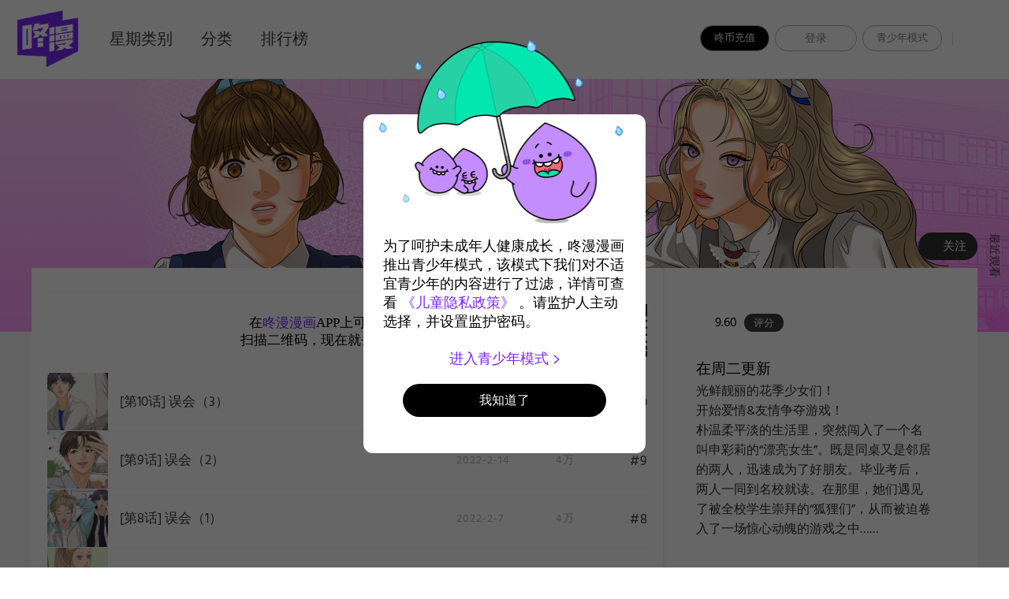

--- FILE ---
content_type: text/html;charset=UTF-8
request_url: https://dongmanmanhua.cn/CAMPUS/huliyouxi/list?title_no=1927
body_size: 27464
content:















<!doctype html>
<html lang="zh_CN">
<head>
    <title>狐狸游戏_官方在线漫画阅读-咚漫漫画</title>
    






<meta charset="utf-8">
<meta http-equiv="X-UA-Compatible" content="IE=edge"/>
<link rel="shortcut icon" href="https://cdn-static.dongmanmanhua.cn/image/favicon/favicon_dongman.ico">



<link rel="stylesheet" type="text/css" href="/css/linewebtoon.css?t=20200714">
 <link rel="stylesheet" type="text/css" href="/css/linewebtoon_cn.css">
<link rel="stylesheet" type="text/css" href="/css/linewebtoon_dongman_cn.css?t=20180201">

<!--[if lt IE 9]>
<script type="text/javascript" src="js/respond.min.js"></script>
<![endif]-->


<script type="text/javascript" src="/js/lib/ga_logger.js"></script>
<script>

GaLogger.init('UA-84938414-1');
GaLogger.displayfeatures();
GaLogger.set('dimension4', 'SIMPLIFIED_CHINESE');
GaLogger.pageView();
</script>







<script>
    var _hmt = _hmt || [];
    (function() {
        var hm = document.createElement("script");
        hm.src = "https://hm.baidu.com/hm.js?49d6c8b588d462203d2980ce4d84a366";
        var s = document.getElementsByTagName("script")[0];
        s.parentNode.insertBefore(hm, s);
    })();
</script>



<script type="text/javascript">
var ccsrv = 'cc.loginfra.com';

var nsc = "dongman.all";

var nclk_evt = 3;
var lcs_SerName = '';
var sNclkLanguageCode = 'zh_CN_zh-hans';
</script>


<script>
    var hsAppId=null;
    if(location.host.indexOf('qa')<0){
        hsAppId=10000002;
    }else{
        hsAppId=10000003;
    }
    (function(win, export_obj) {
        win['TeaAnalyticsObject'] = export_obj;
        if (!win[export_obj]) {
            function _collect() {
                _collect.q.push(arguments);
            }
            _collect.q = _collect.q || [];
            win[export_obj] = _collect;
        }
        win[export_obj].l = +new Date();
    })(window, 'collectEvent');
</script>
<script async src="https://lf3-data.volccdn.com/obj/data-static/log-sdk/collect/collect-autotrack-rangers-v4.1.54.js"></script>
<script>
    window.collectEvent('init', {
        app_id: hsAppId,//  必须替换成申请的 app_id
        channel: 'cn', //数据发送地址
        log: true, // 开启调试日志
        enable_ab_test: true, // boolean类型，是否开启A/B实验功能
        autotrack: false, // 开启全埋点采集，默认关闭，需要热力图及圈选功能可开启
        channel_domain:'https://hsapi.dongmanmanhua.cn'
    });
    window.collectEvent('config', {
        //disable_auto_pv: true
    })
</script>






    <meta property="og:title" content="&#29392;&#29432;&#28216;&#25103;_官方在线漫画阅读-咚漫漫画"/>
    <meta property="og:type" content="com-dongman:webtoon"/>
    <meta property="og:url"
          content="http://www.dongmanmanhua.cn/CAMPUS/huliyouxi/list?title_no=1927"/>
    <meta property="og:site_name" content="www.dongmanmanhua.cn"/>
    <meta property="og:image" content="http://cdn-sns.dongmanmanhua.cn/a3584f83-e921-48c9-99af-d72d5b9b1e21.jpg"/>
    <meta property="og:description" content="&#20809;&#40092;&#38739;&#20029;&#30340;&#33457;&#23395;&#23569;&#22899;&#20204;&#65281;
&#24320;&#22987;&#29233;&#24773;&amp;&#21451;&#24773;&#20105;&#22842;&#28216;&#25103;&#65281;
&#26420;&#28201;&#26580;&#24179;&#28129;&#30340;&#29983;&#27963;&#37324;&#65292;&#31361;&#28982;&#38383;&#20837;&#20102;&#19968;&#20010;&#21517;&#21483;&#30003;&#24425;&#33673;&#30340;&ldquo;&#28418;&#20142;&#22899;&#29983;&rdquo;&#12290;&#26082;&#26159;&#21516;&#26700;&#21448;&#26159;&#37051;&#23621;&#30340;&#20004;&#20154;&#65292;&#36805;&#36895;&#25104;&#20026;&#20102;&#22909;&#26379;&#21451;&#12290;&#27605;&#19994;&#32771;&#21518;&#65292;&#20004;&#20154;&#19968;&#21516;&#21040;&#21517;&#26657;&#23601;&#35835;&#12290;&#22312;&#37027;&#37324;&#65292;&#22905;&#20204;&#36935;&#35265;&#20102;&#34987;&#20840;&#26657;&#23398;&#29983;&#23815;&#25308;&#30340;&ldquo;&#29392;&#29432;&#20204;&rdquo;&#65292;&#20174;&#32780;&#34987;&#36843;&#21367;&#20837;&#20102;&#19968;&#22330;&#24778;&#24515;&#21160;&#39748;&#30340;&#28216;&#25103;&#20043;&#20013;&hellip;&hellip;"/>
    <meta property="com-dongman:webtoon:author"
          content="HJ. HWANG"/>

    <meta name="twitter:card" content="summary"/>
    <meta name="twitter:site" content="@LINEWebtoon"/>
    <meta name="twitter:image" content="http://cdn-sns.dongmanmanhua.cn/b98ccd0f-41e5-43f7-b6f3-91c418c1e822.jpg"/>
    <meta name="twitter:description" content="&#20809;&#40092;&#38739;&#20029;&#30340;&#33457;&#23395;&#23569;&#22899;&#20204;&#65281;
&#24320;&#22987;&#29233;&#24773;&amp;&#21451;&#24773;&#20105;&#22842;&#28216;&#25103;&#65281;
&#26420;&#28201;&#26580;&#24179;&#28129;&#30340;&#29983;&#27963;&#37324;&#65292;&#31361;&#28982;&#38383;&#20837;&#20102;&#19968;&#20010;&#21517;&#21483;&#30003;&#24425;&#33673;&#30340;&ldquo;&#28418;&#20142;&#22899;&#29983;&rdquo;&#12290;&#26082;&#26159;&#21516;&#26700;&#21448;&#26159;&#37051;&#23621;&#30340;&#20004;&#20154;&#65292;&#36805;&#36895;&#25104;&#20026;&#20102;&#22909;&#26379;&#21451;&#12290;&#27605;&#19994;&#32771;&#21518;&#65292;&#20004;&#20154;&#19968;&#21516;&#21040;&#21517;&#26657;&#23601;&#35835;&#12290;&#22312;&#37027;&#37324;&#65292;&#22905;&#20204;&#36935;&#35265;&#20102;&#34987;&#20840;&#26657;&#23398;&#29983;&#23815;&#25308;&#30340;&ldquo;&#29392;&#29432;&#20204;&rdquo;&#65292;&#20174;&#32780;&#34987;&#36843;&#21367;&#20837;&#20102;&#19968;&#22330;&#24778;&#24515;&#21160;&#39748;&#30340;&#28216;&#25103;&#20043;&#20013;&hellip;&hellip;"/>
    <meta property="al:android:url" content="dongman://episodeList/webtoon?titleNo=1927"/>
    <meta property="al:android:package" content="com.naver.linewebtoon.cn"/>
    <meta property="al:android:app_name" content="咚漫"/>
    <meta name="twitter:app:name:googleplay" content="咚漫"/>
    <meta name="twitter:app:id:googleplay" content="com.naver.linewebtoon.cn"/>
    <meta name="twitter:app:url:googleplay"
          content="dongman://episodeList/webtoon?titleNo=1927"/>
    <meta property="al:ios:url" content="dongman://episodeList/webtoon?titleNo=1927"/>
    <meta property="al:ios:app_store_id" content="1168836057"/>
    <meta property="al:ios:app_name" content="咚漫"/>
    <meta name="twitter:app:name:iphone" content="咚漫"/>
    <meta name="twitter:app:id:iphone" content="1168836057"/>
    <meta name="twitter:app:url:iphone" content="dongman://episodeList/webtoon?titleNo=1927"/>
    <meta name="twitter:app:name:ipad" content="咚漫"/>
    <meta name="twitter:app:id:ipad" content="1168836057"/>
    <meta name="twitter:app:url:ipad" content="dongman://episodeList/webtoon?titleNo=1927"/>

    <meta name="keywords" content="咚漫,咚漫漫画,狐狸游戏, CAMPUS, 咚漫"/>
    
    
        
        
            <meta name="description"
                  content='立即在线看狐狸游戏漫画! 咚漫网络漫画, 在周二更新.光鲜靓丽的花季少女们！
开始爱情&amp;友情争夺游戏！
朴温柔平淡的生活里，突然闯入了一个名叫申彩莉的&ldquo;漂亮女生&rdquo;。既是同桌又是邻居的两人，迅速成为了好朋友。毕业考后，两人一同到名校就读。在那里，她们遇见了被全校学生崇拜的&ldquo;狐狸们&rdquo;，从而被迫卷入了一场惊心动魄的游戏之中&hellip;&hellip;点击阅读全文.'/>
        
    
    <link rel="canonical"
          href="http://dongmanmanhua.cn/CAMPUS/huliyouxi/list?title_no=1927&page=1"/>
    <style>
        /*david start 20191111*/
        .download_code_app {
            width: 100%;
            height: 100px;
            border-top: 1px solid #f6f6f6;
            padding-top: 1px;
            font-family: "PingFangSC-Medium";
            line-height: 22px;
        }

        .download_code_app .download_app_txt {
            float: left;
            text-align: center;
            font-size: 17px;
            color: #000;
            margin-top: 26px;
            margin-left: 245px;
        }

        .download_code_app .download_app_txt span {
            color: #7a27fc;
        }

        .download_code_app .app_code_img {
            float: right;
            width: 73px;
            height: 73px;
            margin-top: 13px;
        }

        /*david end 20191111*/
    </style>
    <!--[if lt IE 9]>
    <script type="text/javascript" src="js/respond.min.js"></script>
    <![endif]-->
</head>
<body class="dongman_cn">

    <div id="wrap">
        




<link rel="stylesheet" type="text/css" href="/css/verify.css">











<!-- skip navigation -->
<div id="u_skip">
    <a href="#content"
       onclick="document.getElementById('content').tabIndex=-1;document.getElementById('content').focus();return false;"><span>skip content</span></a>
</div>
<!-- //skip navigation -->

<!-- header -->
<div id="header" >
    <input type="hidden" id="testingCodePop">
    <div class="header_inner">
        <p class="logo">
            <a href="//dongmanmanhua.cn/" class="btn_logo N=a:gnb.home,g:zh_CN_zh-hans">WEBTOON</a>
        </p>
    <div class="sta">
        
        
        <a class="youthOpenBtn" href="/app/pay/product/list" id="showPayBtn" style="background: #000;color:#fff;">咚币充值</a>
        <a data-buried-obj="1" data-sc-name="PC_head-module_login-btn" href="#" class="lk_login"
           id="btnLogin">登录</a>
        
        <span class="login N=a:gnb.mywebtoon,g:zh_CN_zh-hans" id="btnLoginInfo"
              style="display: none;"></span> 
        
        
        
            <span class="youthOpenBtn" id="youthOpenBtn" data-youth-open="0" style="">青少年模式</span>
        
        

        
            
            <div class="ly_loginbox v2 NE=a:log" id="layerMy">
                <div class="ico_arr v3 up"></div>
                <div class="loginbox_cont">
                    <p class="t_login">登录</p>
                    <form name="formLogin" id="formLogin" target="_top" autocomplete="off"
                          action="/member/login/doLoginById" method="post">
                        <input type="hidden" id="loginType" name="loginType" value="PHONE_NUMBER"/>
                        <input type="hidden" id="serviceZone" name="serviceZone" value="CHINA"/>
                        <input type="hidden" id="encnm" name="encnm"/>
                        <input type="hidden" id="encpw" name="encpw"/>
                        <input type="hidden" id="_csrf" name="_csrf" value=""/>
                        <input type="hidden" class="scPresetAttributes" name="scPresetAttributes" value=""/>
                        <div class="input_area" id="phoneNumberIdArea" style="display:none">
                            <span class="login_phone_01"></span>
                            <input type="text" placeholder="请输入手机号" id="phoneNumberId" class="input_box_seo _userId"
                                   maxlength="11">
                            <p class="error_prompt_txt error_phone_txt"></p>
                        </div>
                        <div class="input_area" id="testingCodeArea" style="display:none">
                            <span class="login_lock_02"></span>
                            <input type="text" placeholder="请输入验证码" id="testingCodeId"
                                   class="input_box_seo testingCodeBox _userId" maxlength="6">
                            <span class="get_testing_code">获取验证码</span>
                            <p class="error_prompt_txt error_testing_txt"></p>
                        </div>
                        <div class="input_area" id="phoneEmailIdArea">
                            <span class="login_head_01"></span>
                            <input type="text" placeholder="请输入手机号/邮箱" id="phoneEmailId" class="input_box_seo _userId">
                            <p class="error_prompt_txt error_email_txt"></p>
                        </div>
                        <div class="input_area" id="passwordArea">
                            <span class="login_lock_01"></span>
                                
                            <input type="password"
                                   placeholder="密码"
                                   id="password" maxlength="16" name="password" class="input_box_seo">
                            <p class="error_prompt_txt error_password_txt"></p>
                        </div>
                    </form>
                    <div class="sel_privacy_icon_c">
                        <span class="sel_privacy_btn_black sel_privacy_btn sel_privacy_btn_null"></span>
                        <span class="text_area">我已同意咚漫的 <a href="/terms">用户服务协议</a>、<a href="/terms#privacyPolicy">隐私政策</a>及<a href="/terms#youth_policy">儿童隐私政策</a></span>
                    </div>
                    <div id="testingCodeContainer"></div>
                    <input type="hidden" id="testingCode">
                    <div class="login_btn">
                        <a href="javascript:void(0)" id="btnLogIn"
                           class="login_btn_default v2 NPI=a:phone">登录</a>
                    </div>

                        
                    
                        
                            <div class="lk_area">
                                <p class="toggle_btn_container">
                                    <a href="#" data-toggle-status="0" id="toggleLoginModeItems">验证码注册/登录</a>
                                    <span class="bar">|</span>
                                    <a href="/member/password/forgot?loginType=PHONE_NUMBER" class="NPI=a:pnresetpass"
                                       id="btnForgotPassword">忘记密码？</a>
                                </p>
                                <p class="use_password_btn">使用密码登录</p>
                            </div>
                        
                        
                    
                        

                    <div class="bg_line">
                        <div class="inner">
                            <span class="line_txt">或者使用以下平台登录</span>
                        </div>
                    </div>
                    <ul class="login_set">
                        
                            
                            
                                
                                
                                
                                    
                                
                                
                                
                            
                            
                            <li><a href="#"
                                   title="登录 新浪微博"
                                   class="btn_weibo_wbIcon _btnLoginSns NPI=a:wb,g:zh_CN_zh-hans"
                                   data-type="weibo">登录 新浪微博</a></li>
                            
                        
                    </ul>
                </div>
                <a href="#" title="关闭" class="btn_clse _btnClose">关闭登录视窗</a>
            </div>
         

         
        
            <span class="bar">|</span>
            <a data-buried-obj="1" data-sc-name="PC_head-module_search-btn" href="#"
               class="btn_search _btnSearch N=a:gnb.search,g:zh_CN_zh-hans">搜索</a>

        

        
        <div class="search_area _searchArea NE=a:sch" style="display:none">
            <span class="input_box"><input data-buried-obj="2" data-sc-name="PC_search-result-page_search-input"
                                           type="text" class="input_search _txtKeyword"></span>
            <em class="search_dsc _searchDesc">可以用作品或作者进行搜索。</em>
            <span class="form_area _searchForm">
						
						<em class="ico_search _icoSearch">搜索</em>
						
						<a href="#" class="btn_delete _btnDelete NPI=a:del,g:zh_CN_zh-hans"
                           style="display: none;">删除</a>
						<em class="bar">|</em>
						<a href="#" class="lk_close _btnClose NPI=a:cancel,g:zh_CN_zh-hans">关闭</a>
					</span>
            
            <ul class="ly_autocomplete _searchLayer" style="display:none">
            </ul>
        </div>
    </div>
    <p class="blind">MENU</p>
    
    <ul class="lnb NE=a:gnb">
        <li class="m01 "><a data-buried-obj="1"
                                                                         data-sc-name="PC_head-module_head-week-btn"
                                                                         href="//dongmanmanhua.cn/dailySchedule"
                                                                         class="NPI=a:daily,g:zh_CN_zh-hans">
            星期类别
            </a>
        </li>
        
            <li class="m02 "><a data-buried-obj="1"
                                                                     data-sc-name="PC_head-module_head-genre-btn"
                                                                     href="//dongmanmanhua.cn/genre"
                                                                     class="NPI=a:genre,g:zh_CN_zh-hans">
                分类
                    </a>
            </li>
        
        
            <li class="m03 "><a data-buried-obj="1"
                                                                   data-sc-name="PC_head-module_head-rank-btn"
                                                                   href="//dongmanmanhua.cn/top"
                                                                   class="NPI=a:toprated,g:zh_CN_zh-hans">
                排行榜
                    </a>
            </li>
        


        

        
        
        <li class="m05">
            
            
        </li>
        
    </ul>
</div>
</div>
<!-- //header -->
<hr>


        <!-- container -->
        <div id="container" class="bg">
            <!-- content -->
            <div id="content" class="NE=a:enw">
                <!-- [D] 백그라운드 이미지는 style로 이미지 경로 넣어주세요 -->
                <div class="detail_bg" style="background:url(https://cdn.dongmanmanhua.cn/b5a0849e-6fed-4947-88a1-0a35dd30577f.jpg) repeat-x"></div>
                <div class="cont_box">
                    <!-- [D] 흰색 버전:type_white / 검은색(파란색) 버전:type_black / 챌린지리그:type_white -->
                    <div class="detail_header type_white">
                            
                        
                            
                        <span class="thmb"><img src="https://cdn.dongmanmanhua.cn/468b4561-3ae0-49bc-8d8b-8922ea117fd4.png" height="240"
                                                alt="Representative image"></span>
                        <div class="info">
                                
                            
                                <h2 class="genre g_campus">校园 </h2>
                            
                            
                                
                            <h1 class="subj">狐狸游戏</h1>
                                
                            
                                
                                    <span class="author">HJ. HWANG<a
                                            href="//dongmanmanhua.cn/search?searchMode=AUTHOR&keyword=HJ. HWANG"
                                            class="ico_search2 _scriptSearch"
                                            title="作家信息">作家信息</a></span>
                                
                                
                            
                            
                        </div>
                        <span class="valign"></span>
                        <div class="spi_wrap">
                            <ul class="spi_area NE=a:enw*s">
                                <li>
                                    <a data-sc-event-parameter="{button_name:'详情页分享到微博按钮',share_channel:'微博',title_title:'狐狸游戏',titleNo:'1927',genre:CAMPUS,subcategory_"1":DRAMA,picAuthor:HJ. HWANG,wriAuthor:HJ. HWANG,update_day:2,serial_status:REST,reader_gender:女,episode_name:,episodeNo:}"
                                    data-sc-event-name="StartShare" data-buried-obj="1"
                                    data-sc-name="PC_detail-page_share-weibo-btn"
                                    data-statistics="sA:elist.snswb,sC:1927" href="#" class="ico_weibo"
                                    title="新浪微博" onclick="return false;">新浪微博</a></li>
                                <li>
                                    <a data-sc-event-parameter="{button_name:'详情页分享到qq空间按钮',share_channel:'qq空间',title_title:'狐狸游戏',titleNo:'1927',genre:CAMPUS,subcategory_"1":DRAMA,picAuthor:HJ. HWANG,wriAuthor:HJ. HWANG,update_day:2,serial_status:REST,reader_gender:女,episode_name:,episodeNo:}"
                                    data-sc-event-name="StartShare" data-buried-obj="1"
                                    data-sc-name="PC_detail-page_share-qqzone-btn"
                                    data-statistics="sA:elist.snsqq,sC:1927" href="#" class="ico_qq" title="QQ空间" onclick="return false;">QQ空间</a>
                                </li>
                                <li class="relative">
                                    <a data-buried-obj="1" data-sc-name="PC_detail-page_copy-url-btn" href="#"
                                       class="ico_copy" title="复制URL"
                                       onclick="return false;" style="cursor:pointer"
                                       data-click-code="enw*s.copy">复制URL</a>
                                    <div class="ly_area _copyInfo">
                                        <span class="ly_cont">已复制URL，请粘贴（Ctrl+V)到自己希望的位置。</span>
                                        <span class="ico_arr dn"></span>
                                    </div>
                                </li>
                                <li class="relative">
                                    <a data-sc-event-parameter="{title_title:狐狸游戏,titleNo:1927,genre:CAMPUS,subcategory_"1":DRAMA,picAuthor:HJ. HWANG,wriAuthor:HJ. HWANG,update_day:2,serial_status:REST,reader_gender:女,episode_name:,episodeNo:,page_where:'detail-page',like_or_cancel_type:''}"
                                    data-sc-event-name="LikeOrCancelTitle" data-buried-obj="1"
                                    data-sc-name="PC_detail-page_like-btn" href="#" class="btn_favorite _favorites"
                                    onclick="return false;"><span class="ico_plus4"></span>关注</a>
                                    <div class="ly_area">
                                        <span class="ly_cont _addFavorite">我的漫画>将保存到我的关注。</span>
                                        <span class="ly_cont _removeFavorite" style="display:none">我的漫画>将从我的关注删除。</span>
                                        <span class="ly_cont _overLimitFavorite" style="display:none">漫画最多可设置100个关注。</span>
                                        <span class="ico_arr dn"></span>
                                    </div>
                                </li>
                            </ul>
                            
                        </div>
                    </div>
                    <div class="detail_body"
                         style="background:#fff url(https://cdn.dongmanmanhua.cn/a3584f83-e921-48c9-99af-d72d5b9b1e21.jpg?x-oss-process=image/resize,w_306,limit_0) no-repeat 100% 100%;background-size:306px">
                        <div class="detail_lst">
                            
                                <div class="download_code_app">
                                    <p class="download_app_txt">
                                        在<span>咚漫漫画</span>APP上可以阅读更多章节～<br/>
                                        扫描二维码，现在就去下载<span>咚漫漫画</span>吧！
                                    </p>
                                    <div class="app_code_img">
                                        <img width="100%" height="100%" src="/qrCodeByPc?url=http://m.dongmanmanhua.cn/appDownloadByScanQRCode?titleNo=1927" alt="">
                                    </div>
                                </div>
                            

                                
                            
                            <ul id="_listUl">
                                
                                
                                    
                                    
                                        <li id="episode_10" data-episode-no="10">
                                            
                                            
                                            
                                            <a data-buried-obj="1" data-sc-name="PC_detail-page_related-title-list-item"
                                               href="//dongmanmanhua.cn/CAMPUS/huliyouxi/%E7%AC%AC10%E8%AF%9D-%E8%AF%AF%E4%BC%9A3/viewer?title_no=1927&episode_no=10"
                                               class="NPI=a:list,i=1927,r=10,g:zh_CN_zh-hans">
                                                
                                                
                                                    
                                                    <span class="thmb">
									<img src="https://cdn.dongmanmanhua.cn/16394049652321927101.png?type=x-oss-process=image/quality,q_90"
                                         width="77" height="73" alt="[第10话] 误会（3）">
									
								</span>
                                                    

                                                        <span class="subj"><span>[第10话] 误会（3）</span></span>
                                                        <span class="manage_blank"></span>
                                                        <span class="date">
								
                                    
                                    2022-2-21
                                
								</span>
                                                            
                                                        <span class="like_area _likeitArea"><em
                                                                class="ico_like _btnLike _likeMark">like</em>0</span>
                                                        <span class="tx">#10</span>

                                                        
                                                </a>
                                        </li>
                                    
                                    


                                
                                    
                                    
                                        <li id="episode_9" data-episode-no="9">
                                            
                                            
                                            
                                            <a data-buried-obj="1" data-sc-name="PC_detail-page_related-title-list-item"
                                               href="//dongmanmanhua.cn/CAMPUS/huliyouxi/%E7%AC%AC9%E8%AF%9D-%E8%AF%AF%E4%BC%9A2/viewer?title_no=1927&episode_no=9"
                                               class="NPI=a:list,i=1927,r=9,g:zh_CN_zh-hans">
                                                
                                                
                                                    
                                                    <span class="thmb">
									<img src="https://cdn.dongmanmanhua.cn/1639404910547192792.png?type=x-oss-process=image/quality,q_90"
                                         width="77" height="73" alt="[第9话] 误会（2）">
									
								</span>
                                                    

                                                        <span class="subj"><span>[第9话] 误会（2）</span></span>
                                                        <span class="manage_blank"></span>
                                                        <span class="date">
								
                                    
                                    2022-2-14
                                
								</span>
                                                            
                                                        <span class="like_area _likeitArea"><em
                                                                class="ico_like _btnLike _likeMark">like</em>0</span>
                                                        <span class="tx">#9</span>

                                                        
                                                </a>
                                        </li>
                                    
                                    


                                
                                    
                                    
                                        <li id="episode_8" data-episode-no="8">
                                            
                                            
                                            
                                            <a data-buried-obj="1" data-sc-name="PC_detail-page_related-title-list-item"
                                               href="//dongmanmanhua.cn/CAMPUS/huliyouxi/%E7%AC%AC8%E8%AF%9D-%E8%AF%AF%E4%BC%9A1/viewer?title_no=1927&episode_no=8"
                                               class="NPI=a:list,i=1927,r=8,g:zh_CN_zh-hans">
                                                
                                                
                                                    
                                                    <span class="thmb">
									<img src="https://cdn.dongmanmanhua.cn/1639404861203192786.png?type=x-oss-process=image/quality,q_90"
                                         width="77" height="73" alt="[第8话] 误会（1）">
									
								</span>
                                                    

                                                        <span class="subj"><span>[第8话] 误会（1）</span></span>
                                                        <span class="manage_blank"></span>
                                                        <span class="date">
								
                                    
                                    2022-2-7
                                
								</span>
                                                            
                                                        <span class="like_area _likeitArea"><em
                                                                class="ico_like _btnLike _likeMark">like</em>0</span>
                                                        <span class="tx">#8</span>

                                                        
                                                </a>
                                        </li>
                                    
                                    


                                
                                    
                                    
                                        <li id="episode_7" data-episode-no="7">
                                            
                                            
                                            
                                            <a data-buried-obj="1" data-sc-name="PC_detail-page_related-title-list-item"
                                               href="//dongmanmanhua.cn/CAMPUS/huliyouxi/%E7%AC%AC7%E8%AF%9D-%E6%AC%A2%E8%BF%8E%E5%BC%8F2/viewer?title_no=1927&episode_no=7"
                                               class="NPI=a:list,i=1927,r=7,g:zh_CN_zh-hans">
                                                
                                                
                                                    
                                                    <span class="thmb">
									<img src="https://cdn.dongmanmanhua.cn/1639404795154192773.png?type=x-oss-process=image/quality,q_90"
                                         width="77" height="73" alt="[第7话] 欢迎式（2）">
									
								</span>
                                                    

                                                        <span class="subj"><span>[第7话] 欢迎式（2）</span></span>
                                                        <span class="manage_blank"></span>
                                                        <span class="date">
								
                                    
                                    2022-1-31
                                
								</span>
                                                            
                                                        <span class="like_area _likeitArea"><em
                                                                class="ico_like _btnLike _likeMark">like</em>0</span>
                                                        <span class="tx">#7</span>

                                                        
                                                </a>
                                        </li>
                                    
                                    


                                
                                    
                                    
                                        <li id="episode_6" data-episode-no="6">
                                            
                                            
                                            
                                            <a data-buried-obj="1" data-sc-name="PC_detail-page_related-title-list-item"
                                               href="//dongmanmanhua.cn/CAMPUS/huliyouxi/%E7%AC%AC6%E8%AF%9D-%E6%AC%A2%E8%BF%8E%E5%BC%8F1/viewer?title_no=1927&episode_no=6"
                                               class="NPI=a:list,i=1927,r=6,g:zh_CN_zh-hans">
                                                
                                                
                                                    
                                                    <span class="thmb">
									<img src="https://cdn.dongmanmanhua.cn/1639404740802192762.png?type=x-oss-process=image/quality,q_90"
                                         width="77" height="73" alt="[第6话] 欢迎式（1）">
									
								</span>
                                                    

                                                        <span class="subj"><span>[第6话] 欢迎式（1）</span></span>
                                                        <span class="manage_blank"></span>
                                                        <span class="date">
								
                                    
                                    2022-1-24
                                
								</span>
                                                            
                                                        <span class="like_area _likeitArea"><em
                                                                class="ico_like _btnLike _likeMark">like</em>0</span>
                                                        <span class="tx">#6</span>

                                                        
                                                </a>
                                        </li>
                                    
                                    


                                
                                    
                                    
                                        <li id="episode_5" data-episode-no="5">
                                            
                                            
                                            
                                            <a data-buried-obj="1" data-sc-name="PC_detail-page_related-title-list-item"
                                               href="//dongmanmanhua.cn/CAMPUS/huliyouxi/%E7%AC%AC5%E8%AF%9D-%E7%8E%8B%E7%9A%84%E7%94%B7%E4%BA%BA2/viewer?title_no=1927&episode_no=5"
                                               class="NPI=a:list,i=1927,r=5,g:zh_CN_zh-hans">
                                                
                                                
                                                    
                                                    <span class="thmb">
									<img src="https://cdn.dongmanmanhua.cn/1639404687594192754.png?type=x-oss-process=image/quality,q_90"
                                         width="77" height="73" alt="[第5话] 王的男人（2）">
									
								</span>
                                                    

                                                        <span class="subj"><span>[第5话] 王的男人（2）</span></span>
                                                        <span class="manage_blank"></span>
                                                        <span class="date">
								
                                    
                                    2022-1-17
                                
								</span>
                                                            
                                                        <span class="like_area _likeitArea"><em
                                                                class="ico_like _btnLike _likeMark">like</em>0</span>
                                                        <span class="tx">#5</span>

                                                        
                                                </a>
                                        </li>
                                    
                                    


                                
                                    
                                    
                                        <li id="episode_4" data-episode-no="4">
                                            
                                            
                                            
                                            <a data-buried-obj="1" data-sc-name="PC_detail-page_related-title-list-item"
                                               href="//dongmanmanhua.cn/CAMPUS/huliyouxi/%E7%AC%AC4%E8%AF%9D-%E7%8E%8B%E7%9A%84%E7%94%B7%E4%BA%BA1/viewer?title_no=1927&episode_no=4"
                                               class="NPI=a:list,i=1927,r=4,g:zh_CN_zh-hans">
                                                
                                                
                                                    
                                                    <span class="thmb">
									<img src="https://cdn.dongmanmanhua.cn/1639404634204192749.png?type=x-oss-process=image/quality,q_90"
                                         width="77" height="73" alt="[第4话] 王的男人（1）">
									
								</span>
                                                    

                                                        <span class="subj"><span>[第4话] 王的男人（1）</span></span>
                                                        <span class="manage_blank"></span>
                                                        <span class="date">
								
                                    
                                    2022-1-10
                                
								</span>
                                                            
                                                        <span class="like_area _likeitArea"><em
                                                                class="ico_like _btnLike _likeMark">like</em>0</span>
                                                        <span class="tx">#4</span>

                                                        
                                                </a>
                                        </li>
                                    
                                    


                                
                                    
                                    
                                        <li id="episode_3" data-episode-no="3">
                                            
                                            
                                            
                                            <a data-buried-obj="1" data-sc-name="PC_detail-page_related-title-list-item"
                                               href="//dongmanmanhua.cn/CAMPUS/huliyouxi/%E7%AC%AC3%E8%AF%9D-%E4%B8%8A%E6%9C%A8%E5%AD%A6%E6%A0%A1%E7%9A%84%E7%8B%90%E7%8B%B8%E4%BB%AC2/viewer?title_no=1927&episode_no=3"
                                               class="NPI=a:list,i=1927,r=3,g:zh_CN_zh-hans">
                                                
                                                
                                                    
                                                    <span class="thmb">
									<img src="https://cdn.dongmanmanhua.cn/1639404587603192730.png?type=x-oss-process=image/quality,q_90"
                                         width="77" height="73" alt="[第3话] 上木学校的狐狸们（2）">
									
								</span>
                                                    

                                                        <span class="subj"><span>[第3话] 上木学校的狐狸们（2）</span></span>
                                                        <span class="manage_blank"></span>
                                                        <span class="date">
								
                                    
                                    2022-1-3
                                
								</span>
                                                            
                                                        <span class="like_area _likeitArea"><em
                                                                class="ico_like _btnLike _likeMark">like</em>0</span>
                                                        <span class="tx">#3</span>

                                                        
                                                </a>
                                        </li>
                                    
                                    


                                
                                    
                                    
                                        <li id="episode_2" data-episode-no="2">
                                            
                                            
                                            
                                            <a data-buried-obj="1" data-sc-name="PC_detail-page_related-title-list-item"
                                               href="//dongmanmanhua.cn/CAMPUS/huliyouxi/%E7%AC%AC2%E8%AF%9D-%E4%B8%8A%E6%9C%A8%E5%AD%A6%E6%A0%A1%E7%9A%84%E7%8B%90%E7%8B%B8%E4%BB%AC1/viewer?title_no=1927&episode_no=2"
                                               class="NPI=a:list,i=1927,r=2,g:zh_CN_zh-hans">
                                                
                                                
                                                    
                                                    <span class="thmb">
									<img src="https://cdn.dongmanmanhua.cn/1639404514594192725.png?type=x-oss-process=image/quality,q_90"
                                         width="77" height="73" alt="[第2话] 上木学校的狐狸们（1）">
									
								</span>
                                                    

                                                        <span class="subj"><span>[第2话] 上木学校的狐狸们（1）</span></span>
                                                        <span class="manage_blank"></span>
                                                        <span class="date">
								
                                    
                                    2022-1-3
                                
								</span>
                                                            
                                                        <span class="like_area _likeitArea"><em
                                                                class="ico_like _btnLike _likeMark">like</em>0</span>
                                                        <span class="tx">#2</span>

                                                        
                                                </a>
                                        </li>
                                    
                                    


                                
                            </ul>
                            <div class="paginate">
                                
                                    
            

                                    
        
                <a data-buried-obj="1" data-sc-name="PC_detail-page_some-page-btn" href='#' onclick='return false;'><span class='on'>1</span></a>
        
                <a href="/CAMPUS/huliyouxi/list?title_no=1927&page=2" ><span>2</span></a>

                                    
            

                                

                            </div>
                        </div>
                        <div class="aside detail" id="_asideDetail">
                                
                            


                                
                                
                            
                                <ul class="grade_area">
                                    
                                    <li>
                                        <span class="ico_grade5">grade</span>
                                        <em class="cnt"
                                            id="_starScoreAverage">9.60</em>
                                        <a href="#" id="_rateButton" data-buried-obj="1"
                                           data-sc-name="PC_detail-page_score-btn"
                                           class="btn_rate2 NPI=a:rate,g:zh_CN_zh-hans"
                                           onclick="return false;">评分</a>
                                            
                                        <div class="ly_grade">

                                            <strong class="grade_cnt">10<span class="blind">point</span></strong>
                                                
                                            <span class="star_area NPI=a:ratesel,g:zh_CN_zh-hans">
										<a href="#" title="0">Selected points</a>
										<a href="#" title="1" onclick="return false;" class="on">1 points</a>
										<a href="#" title="2" onclick="return false;" class="st_r on">2 points</a>
										<a href="#" title="3" onclick="return false;" class="on">3 points</a>
										<a href="#" title="4" onclick="return false;" class="st_r on">4 points</a>
										<a href="#" title="5" onclick="return false;" class="on">5 points</a>
										<a href="#" title="6" onclick="return false;" class="st_r on">6 points</a>
										<a href="#" title="7" onclick="return false;" class="on">7 points</a>
										<a href="#" title="8" onclick="return false;" class="st_r on">8 points</a>
										<a href="#" title="9" onclick="return false;">Select 9 points</a>
										<a href="#" title="10" onclick="return false;" class="st_r">10 point</a>
										
									</span>
                                            <p class="grade_txt">给漫画点评一下！</p>
                                            <div class="grade_btn">
                                                <a href="#" title="取消"
                                                   class="lnk_cncl NPI=a:racancel,g:zh_CN_zh-hans"
                                                   onclick="return false;">取消</a>
                                                <a href="#" title="确定"
                                                   class="lnk_send NPI=a:rasend,g:zh_CN_zh-hans"
                                                   onclick="return false;">确定</a>
                                            </div>
                                        </div>

                                        <div class="ly_grade retry">
                                            <p class="grade_txt">已评价。<br>确定重新评价吗？</p>
                                            <div class="grade_btn">
                                                <a href="#" title="否"
                                                   class="lnk_cncl">否</a>
                                                <a href="#" title="是"
                                                   class="lnk_send">是</a>
                                            </div>
                                        </div>
                                    </li>


                                </ul>
                            
                                

                            
                                
                                
                                    
                                        <p class="day_info">在周二更新</p>
                                    
                                
                            
                            <p class="summary">
                                
                                    光鲜靓丽的花季少女们！<br/>开始爱情&友情争夺游戏！<br/>朴温柔平淡的生活里，突然闯入了一个名叫申彩莉的“漂亮女生”。既是同桌又是邻居的两人，迅速成为了好朋友。毕业考后，两人一同到名校就读。在那里，她们遇见了被全校学生崇拜的“狐狸们”，从而被迫卷入了一场惊心动魄的游戏之中……
                            </p>
                            <div class="aside_btn">
                                <a data-buried-obj="1" data-sc-name="PC_detail-page_continue-btn" href="#"
                                   class="btn_type7 NPI=a:cont,g:zh_CN_zh-hans" id="continueRead"
                                   style="display:none;">继续观看<span
                                        class="ico_arr21"></span></a>

                                <a data-buried-obj="1" data-sc-name="PC_detail-page_read-first-btn"
                                   href="//dongmanmanhua.cn/CAMPUS/huliyouxi/%E7%AC%AC1%E8%AF%9D-%E6%BC%82%E4%BA%AE%E7%9A%84%E5%A5%B9/viewer?title_no=1927&episode_no=1"
                                   class="btn_type7 NPI=a:gofirst,g:zh_CN_zh-hans"
                                   id="_btnEpisode">阅读第一话<span
                                        class="ico_arr21"></span></a>
                            </div>
                        </div>
                    </div>

                    
                        
                            
                                <div class="detail_other recommnd NE=a:enw">
                                    <h2>相似类别 <span
                                            class="point">校园</span></h2>
                                    <ul class="card_lst">
                                        
                                            <li>
                                                <a href="//dongmanmanhua.cn/CAMPUS/shaonvdeshijie/list?title_no=552"
                                                   class="card_item NPI=a:simgenre,g:zh_CN_zh-hans">
                                                    <img src="https://cdn.dongmanmanhua.cn/ca87e192-4e0a-465c-9854-cc9f591efade.jpg?type=x-oss-process=image/quality,q_90"
                                                         width="188" height="188" alt="">
                                                    <div class="info">
                                                        <p class="subj">少女的世界</p>
                                                        <p class="author">morangg</p>
                                                        <p class="grade_area"><span class="ico_like3">like</span><em
                                                                class="grade_num">1770万</em>
                                                        </p>
                                                        <p class="icon_area"><span
                                                                class="txt_ico_hiatus2">HIATUS</span>
                                                        </p>
                                                    </div>
                                                </a>
                                            </li>
                                        
                                            <li>
                                                <a href="//dongmanmanhua.cn/HEALING/feisejiushu/list?title_no=1797"
                                                   class="card_item NPI=a:simgenre,g:zh_CN_zh-hans">
                                                    <img src="https://cdn.dongmanmanhua.cn/b6474a90-5aa8-4ae3-aeef-eb50f2d6c4f3.jpg?type=x-oss-process=image/quality,q_90"
                                                         width="188" height="188" alt="">
                                                    <div class="info">
                                                        <p class="subj">绯色救赎</p>
                                                        <p class="author">Junqi / Jo9</p>
                                                        <p class="grade_area"><span class="ico_like3">like</span><em
                                                                class="grade_num">21万</em>
                                                        </p>
                                                        <p class="icon_area"><span
                                                                class="txt_ico_completed2">COMPLETED</span>
                                                        </p>
                                                    </div>
                                                </a>
                                            </li>
                                        
                                    </ul>
                                </div>
                            
                        
                        
                    
                </div>
            </div>
            <!-- //conent -->
        </div>
        <!-- //container -->

        <!-- [D] 삭제 버튼 누른 경우 on 추가(class="ly_area on") -->
        <div class="ly_area ly_delete" id="_episodeDeleteLayer">
            <span class="ly_cont">确定要删除此作品吗？</span>
            <span class="ico_arr v2 up"></span>

            <div class="ly_btn">
                <a href="#" title="好的" class="btn_bx _btnOk">好的</a>
                <a href="#" title="取消" class="btn_bx _btnCancel">取消</a>
            </div>
        </div>

            
        <div class="ly_dim _dimAuthorInfoLayer">
            <div class="bg"></div>
        </div>
        <!-- About the Creator -->
        <div class="ly_wrap _authorInfoLayer NE=a:enw" data-author-type="WRITING_AUTHOR">
            <div class="ly_box ly_creator">
                <div class="ly_creator_in">
                    <h3>作者介绍</h3>
                    <span class="author"><span class="authors_name">HJ. HWANG</span>
				</span>
                    <p class="creator_txt"></p>
                    <div class="other_works">
                        <h3>作品</h3>
                        <ul class="other_card">
                            
                                
                                    
                                        
                                        <li>
                                            <a href="//dongmanmanhua.cn/CAMPUS/huliyouxi/list?title_no=1927"
                                               class="other_card_item NPI=a:creatorworks,g:zh_CN_zh-hans">
                                                <img src="https://cdn.dongmanmanhua.cn/a3584f83-e921-48c9-99af-d72d5b9b1e21.jpg?x-oss-process=image/resize,w_210,limit_0"
                                                     width="138" height="138" alt="">
                                                <p class="genre g_campus">校园</p>
                                                <div class="info">
                                                    <p class="subj">狐狸游戏</p>
                                                    <p class="author">HJ. HWANG</p>
                                                </div>
                                            </a>
                                        </li>
                                    
                                    
                                
                            
                                
                                    
                                    
                                        
                                        <li class="nodata"><span class="ico_nodata"></span></li>
                                    
                                
                            
                                
                                    
                                    
                                        
                                        <li class="nodata"><span class="ico_nodata"></span></li>
                                    
                                
                            
                        </ul>
                        
                    </div>
                    <a href="#" class="btn_ly_close _btnAuthorInfoLayerClose NPI=a:close,g:zh_CN_zh-hans"
                       data-author-type="WRITING_AUTHOR">layer close</a>
                </div>
            </div>
            <span class="ly_alignbox"></span>
        </div>
        <!-- //About the Creator -->
            
            
        
            
        <hr>

        





<style>
    .youthMask{position:fixed;top:0;left:0;width:100%;height:100%;background: rgba(0,0,0,.6);z-index: 999;}
    .youthModeFirstWin,.passwordPopWin{position: fixed;top:50%;left:50%;transform: translate(-50%,-50%);background: #fff;font-family: 'PingFangSC-Regular'}
    .youthModeFirstWin{width:358px;height:430px;border-radius: 12px;z-index: 999;}
    .youthModeFirstWin .popupWinStyle{position:absolute;left:0;top:-95px;}
    .youthModeFirstWin .FirstWinArea{height:155px;}
    .youthModeFirstWin .FirstWinText{width:309px;margin:0 auto;font-size:18px;}
    .youthModeFirstWin .FirstWinText a{color:#7a27fc;}
    .youthModeFirstWin .FirstWinBtn{}
    .youthModeFirstWin .FirstWinBtn .inYouthMode{display:block;text-align: center;color:#7a27fc;font-size:18px;margin-top:23px;}
    .youthModeFirstWin .FirstWinBtn .inYouthMode .r_icon{display: inline-block;width:10px;height:15px;background: url("//cdn-static.dongmanmanhua.cn/image/pc/youthMode/r_blue_03.png") no-repeat;background-size:100% 100%;vertical-align: middle;}
    .youthModeFirstWin .FirstWinBtn .meKnowBtn{display:block;width:258px;height:42px;line-height:42px;background: #000;color:#fff;border-radius: 21px;text-align: center;margin:20px auto auto auto;font-size:16px;}
    .passwordPopWin{width:358px;height:314px;border-radius: 12px;background: #fff;padding-top:50px;z-index: 999;}
    .passwordPopWin .closedBtn{position:absolute;top:15px;right:15px;width:30px;height:30px;background: url("//cdn-static.dongmanmanhua.cn/image/pc/youthMode/closed_icon_01.png") no-repeat;}
    .passwordPopWin .title_text{font-size:24px;color:#000;text-align: center;}
    .passwordPopWin .title_prompt{font-size:13px;color:#000;text-align: center;margin-top:7px;}
    .passwordPopWin .passwordInputContainer{text-align: center;}
    .passwordPopWin .passwordInputContainer input{width:240px;height:60px;line-height: 60px;background: #f8f8f8;border: none;border-radius: 8px;margin-top:34px;outline: none;text-align: center;font-size:16px;}
    .passwordPopWin .error_prompt{color:#7a27fc;font-size: 13px;text-align: center;margin-top:10px;height:14px;}
    .passwordPopWin .popWinSubmitBtn{display:block;width:258px;height: 42px;line-height: 42px;background: #000;color:#fff;margin:52px auto auto auto;text-align: center;border-radius: 21px;font-size:16px;}
    .closeYouthModePopWin{height:356px;}
    .closeYouthModePopWin  .popWinSubmitBtn{margin: 54px auto auto auto;}
    .closeYouthModePopWin .bottom_text_container{text-align: center;margin-top:20px;color:#8c8c8c;font-size:16px;}
    .closeYouthModePopWin .bottom_text_container .zhmm{cursor: pointer;}
    .closeYouthModePopWin .bottom_text_container .line_0{display:inline-block;border:0.5px solid #e0e0e0;;height: 16px;margin:-1px 10px 0 10px;vertical-align: middle;}
    .closeYouthModePopWin .bottom_text_container .xgmm{cursor: pointer;}
    .retrievePasswordPopWin{height:406px;}
    .retrievePasswordPopWin .title_text{margin:0 auto;}
    .retrievePasswordPopWin p{color:#000;font-size: 14px;width: 308px;margin:20px auto auto auto;}
    .retrievePasswordPopWin .retrieve_text_01{}
    .retrievePasswordPopWin .retrieve_text_02{position: relative; padding-left:12px;width: 296px;}
    .retrievePasswordPopWin .retrieve_text_02 span{position: absolute;top:0;left:0;}
    .retrievePasswordPopWin .retrieve_text_03{position: relative; padding-left:12px;width: 296px;}
    .retrievePasswordPopWin .retrieve_text_03 span{position: absolute;top:0;left:0;}
    .retrievePasswordPopWin .retrieve_text_04{padding-left:12px;width: 296px;}
    .modifyPasswordPopWin{height: 322px;}
    .modifyPasswordPopWin .title_prompt{width:308px;font-size:14px;color:#000;text-align: center;margin:20px auto auto auto ;}
    .modifyPasswordPopWin .modifyQrcodeContainer{text-align: center;margin-top:30px;}
    .preventAddictedPopWin{height: 392px;}
    .preventAddictedPopWin .title_prompt{width:308px;margin:7px auto auto auto;text-align: center;}
    .preventAddictedPopWin .turn_up_password{margin-top:20px;color:#8c8c8c;text-align: center;}
    .preventAddictedPopWin .turn_up_password a{font-size:16px;color:#8c8c8c;}
</style>
<div style="display:none;" class="youthMask"></div>
<div style="display:none;" class="youthModeFirstWin youthModeFirstWin_01">
    <img class="popupWinStyle" src="//cdn-static.dongmanmanhua.cn/image/pc/youthMode/umbrella_icon_01.png" alt="">
    <div class="FirstWinArea"></div>
    <div class="FirstWinText">
        为了呵护未成年人健康成长，咚漫漫画推出青少年模式，该模式下我们对不适宜青少年的内容进行了过滤，详情可查看 <a href="/terms#youth_policy">《儿童隐私政策》</a> 。请监护人主动选择，并设置监护密码。
    </div>
    <div class="FirstWinBtn">
        <a class="inYouthMode" href="javascript:void(0)">进入青少年模式 <span class="r_icon"></span></a>
        <a class="meKnowBtn" href="javascript:void(0)">我知道了</a>
    </div>
</div>
<div style="display:none;" class="youthModeFirstWin youthModeFirstWin_02">
    <img class="popupWinStyle" src="//cdn-static.dongmanmanhua.cn/image/pc/youthMode/umbrella_icon_01.png" alt="">
    <div class="FirstWinArea"></div>
    <div class="FirstWinText">
        为了呵护未成年人健康成长，咚漫漫画推出青少年模式，该模式下我们对不适宜青少年的内容进行了过滤，详情可查看 <a href="/terms#youth_policy">《儿童隐私政策》</a> 。请监护人主动选择，并设置监护密码。
    </div>
    <div class="FirstWinBtn">
        <a class="inYouthMode" href="javascript:void(0)">进入青少年模式 <span class="r_icon"></span></a>
        <a class="meKnowBtn" href="javascript:void(0)">我知道了</a>
    </div>
</div>
<div style="display:none;" class="passwordPopWin setPasswordPopWin">
    <span class="closedBtn"></span>
    <p class="title_text">设置密码</p>
    <p class="title_prompt">请输入4位数字密码</p>
    <div class="passwordInputContainer">
        <input class="passwordInput setPasswordInput" maxlength="4" value="" placeholder="" type="password">
    </div>
    <p class="error_prompt"></p>
    <a class="popWinSubmitBtn" href="javascript:void(0)">下一步</a>
</div>
<div style="display:none;" class="passwordPopWin determinePasswordPopWin">
    <span class="closedBtn"></span>
    <p class="title_text">确认密码</p>
    <p class="title_prompt">请再次输入设置的密码</p>
    <div class="passwordInputContainer">
        <input class="passwordInput determinePasswordInput" maxlength="4" value="" placeholder="" type="password">
    </div>
    <p class="error_prompt"></p>
    <a class="popWinSubmitBtn" href="javascript:void(0)">确定</a>
</div>
<div style="display:none;" class="passwordPopWin closeYouthModePopWin">
    <span class="closedBtn"></span>
    <p class="title_text">关闭青少年模式</p>
    <p class="title_prompt">请输入4位数字密码</p>
    <div class="passwordInputContainer">
        <input class="passwordInput closeYouthModeInput" maxlength="4" value="" placeholder="" type="password">
    </div>
    <p class="error_prompt"></p>
    <a class="popWinSubmitBtn" href="javascript:void(0)">确定</a>
    <p class="bottom_text_container"><span class="zhmm">找回密码</span><span class="line_0"></span><span class="xgmm">修改密码</span></p>
</div>
<div style="display:none;" class="passwordPopWin retrievePasswordPopWin">
    <span class="closedBtn"></span>
    <p class="title_text">找回密码</p>
    <p class="retrieve_text_01">若您需要重置青少年模式的密码，请您按以下步骤进行操作：</p>
    <p class="retrieve_text_02"><span>1.</span>请提供监护人手持身份证和写有“仅用于咚漫漫画密码重置”纸张的照片，要求本人、身份证、纸在同一照片中，且字迹清晰可辨别。<br>
        该资料仅用于密码重置，咚漫漫画不会泄露您的隐私。(不接受未成年人身份证信息)</p>
    <p class="retrieve_text_03">
        <span>2.</span>
        发送邮件dl_dongman_cs@dongmancorp.cn <br>
        或企业QQ号3006012840<br>
        主题命名为 [青少年模式密码重置和您的咚漫ID]</p>
    <p class="retrieve_text_03">
        <span>3.</span>
        咚漫ID在咚漫漫画APP [MY] > [账号管理] > [咚漫ID]查看。
    </p>
    <p class="retrieve_text_04">我们会尽快为您解决问题。</p>
</div>
<div style="display:none;" class="passwordPopWin modifyPasswordPopWin ">
    <span class="closedBtn"></span>
    <p class="title_text">设置密码</p>
    <p class="title_prompt">目前只支持在咚漫漫画App上修改密码
        请前往App在 [MY]-[青少年模式] 进行相关设置。</p>
    <div class="modifyQrcodeContainer">
        <img src="//cdn-static.dongmanmanhua.cn/image/pc/youthMode/qrcode_icon_01.png" alt="">
    </div>
</div>
<div style="display:none;" class="passwordPopWin preventAddictedPopWin preventAddictedPopWin_01">
    <p class="title_text">防沉迷提示</p>
    <p class="title_prompt">今日您已累计使用40分钟，根据青少年模式规则,今日无法继续使用，或由监护人输入密码后继续使用。
        请您合理安排使用时间。</p>
    <div class="passwordInputContainer">
        <input class="passwordInput preventAddictedInputA" maxlength="4" value="" placeholder="" type="password">
    </div>
    <p class="error_prompt"></p>
    <a class="popWinSubmitBtn preventAddictedSubmitBntA" href="javascript:void(0)">确定</a>
    <p class="turn_up_password">
        <a class="preventAddictedBtnA" href="javascript:void(0)">找回密码</a>
    </p>
</div >
<div style="display:none;" class="passwordPopWin preventAddictedPopWin preventAddictedPopWin_02">
    <p class="title_text">防沉迷提示</p>
    <p class="title_prompt">为了保障充足的休息时间，您在每日22:00至次日6:00期间无法使用咚漫漫画，或由监护人输入密码后继续使用。</p>
    <div class="passwordInputContainer">
        <input class="passwordInput preventAddictedInputB" maxlength="4" value="" placeholder="" type="password">
    </div>
    <p class="error_prompt"></p>
    <a class="popWinSubmitBtn preventAddictedSubmitBntB" href="javascript:void(0)">确定</a>
    <p class="turn_up_password">
        <a  class="preventAddictedBtnB"  href="javascript:void(0)">找回密码</a>
    </p>
</div>


	<!-- footer -->
	<div  style="height: auto; min-height: 388px;" id="footer" class="NE=a:fot">
		<input type="hidden" id="youthModeOpenStatus" value="N">
		<!-- notice -->
		<div class="notice_area" id="noticeArea" style="display: none;"></div>
		<!-- //notice -->
		<div class="foot_app">
			<div class="foot_cont">
				<span class="ico_qrcode_01">WEBTOON</span>
				<div class="foot_down_msg">
					<p class="txt">上下学,上下班的无聊路途给你带来欢乐的唯一APP<br>	现在就下载到手机吧!</p>
					<a data-buried-obj="1" data-sc-name="PC_foot-module_android-download-btn" href="https://appgallery.huawei.com/app/C10799722" target="_blank" class="btn_google NPI=a:android,g:zh_CN_zh-hans">Android</a>
					<a data-buried-obj="1" data-sc-name="PC_foot-module_iOS-download-btn" href="https://itunes.apple.com/cn/app/dong-man/id1168836057?mt=8" target="_blank" class="btn_ios NPI=a:ios,g:zh_CN_zh-hans">iOS</a>
				</div>
			</div>
		</div>
	
		<ul class="foot_sns">
		
			<li><a href="http://weibo.com/linewebtoon" target="_blank" class="btn_foot_weibo">weibo</a></li>
		
			<li><a href="http://mp.weixin.qq.com/s/KjNM-ckbOBQzVraDFUpN0w" target="_blank" class="btn_foot_weixin">weixin</a></li>
		
		</ul>
	
		<ul class="foot_menu _footer">
		
		
		<li><a data-buried-obj="1" data-sc-name="PC_login-popup-module_term-btn" href="//dongmanmanhua.cn/terms" class="NPI=a:tos,g:zh_CN_zh-hans">条款</a></li>
		<li class="bar">|</li>
			<li><a data-buried-obj="1" data-sc-name="PC_login-popup-module_personal-term-btn" href="//dongmanmanhua.cn/terms#privacyPolicy" class="NPI=a:privacy,g:zh_CN_zh-hans" onClick="goPrivacy()">个人信息</a></li>
		<li class="bar">|</li>
		<li><a data-buried-obj="1" data-sc-name="PC_foot-module_company-btn" href="//dongmanmanhua.cn/introduction/company" class="NPI=a:tos,g:zh_CN_zh-hans">公司介绍</a></li>
			<li class="bar">|</li>
			<li><a data-buried-obj="1" data-sc-name="PC_foot-module_company-btn" href="/business/proposalGuide" class="NPI=a:tos,g:zh_CN_zh-hans">版权·广告合作</a></li>
		</ul>
		<!-- copyright -->
		<p class="copyright" style="padding-top: 33px;">© Dongman Entertainment Corp. <span style="margin:0 13px 0 13px;color:#d4d4d4;">丨</span>北京咚漫娱乐有限公司</p>
		<p style="margin-top:6px; text-align:center; color:#B1B1B1; font-size: 14px;">
			<a target="_blank" style="color:#B1B1B1; font-size: 14px;" href="https://cdn-static.dongmanmanhua.cn/image/pc/copyright/zhizhao.png">营业执照</a>
			<span style="margin:0 14px 0 14px;color:#d4d4d4;">丨</span>
			<a target="_blank" style="color:#B1B1B1;" href="https://cdn-static.dongmanmanhua.cn/image/pc/copyright/permit.png">出版物经营许可证：新出发京零字第朝190189号</a>
		</p>
		<p style="margin-top:8px; text-align:center; color:#B1B1B1; font-size: 14px;">地址：北京市朝阳区广顺北大街33号福码大厦A座1101<span style="margin:0 13px 0 13px;color:#d4d4d4;">丨</span>联系方式：010-64739950<span style="margin:0 13px 0 13px;color:#d4d4d4;">丨</span>企业QQ: 3006012840<span style="margin:0 13px 0 13px;color:#d4d4d4;">
        <p style="margin-top:6px;padding-bottom:38px; text-align:center; color:#B1B1B1; font-size: 14px;">
		<a style="color:#B1B1B1; font-size: 14px;"
		   href="https://beian.miit.gov.cn/#/Integrated/recordQuery">京ICP备17001033号-1</a><span
				style="margin:0 14px 0 14px;color:#d4d4d4;">丨</span>京B2-20170726<span
				style="margin:0 14px 0 14px;color:#d4d4d4;">丨</span>京网文〔2023〕0303-007号<span
				style="margin:0 14px 0 14px;color:#d4d4d4;">丨</span>
    	<a style="color:#B1B1B1;" href="//www.beian.gov.cn/portal/registerSystemInfo?recordcode=11010502035338"><img src="//cdn-static.dongmanmanhua.cn/image/icon/logo-gongan.png" style="margin-right:5px;" alt=""/>京公网安备 11010502035338号</a></p>
		<!-- status bar -->
		<div class="status_bar _statusBar status_cn">
		</div>
		<!-- //status bar -->
	</div>
	<!-- //footer -->
<script type="text/javascript">
function goPrivacy() {
	var currentLocation = window.location.href;
	var termsAndPrivacyUrl = "//dongmanmanhua.cn/terms";

	if(currentLocation.match(termsAndPrivacyUrl)) {
		window.location.reload(true);
	}
}
</script>

        



<script type="text/javascript" src="/js/statistics/clickCountStatistics.js" charset="UTF-8"></script>


<script type="text/javascript">
    var isLteIE8 = function () {
        if (navigator.userAgent.indexOf("MSIE") > 0) {
            if (navigator.userAgent.indexOf("MSIE 6.0") > 0) {
                return true;
            }
            if (navigator.userAgent.indexOf("MSIE 7.0") > 0) {
                return true;
            }
            if (navigator.userAgent.indexOf("MSIE 8.0") > 0) {
                return true;
            }
            if (navigator.userAgent.indexOf("MSIE 9.0") > 0 && !window.innerWidth) {
                return true;
            }
        }
        return false;
    }
    if (!isLteIE8()) {
        document.write('<script type="text/javascript" src="/js/lib/jquery/jquery-3.1.1.min.js" charset="utf-8"><\/script>');
    } else {
        document.write('<script type="text/javascript" src="/js/lib/jquery/jquery-1.11.0.min.js" charset="utf-8"><\/script>');
    }
</script>

<script type="text/javascript" src="/js/lib/jindo.desktop.all.ns.js" charset="UTF-8"></script>
 <script type="text/javascript" src="/js/lib/jindo_component.all.js" charset="UTF-8"></script>
 <script type="text/javascript" src="/js/statistics/clickCountStatistics.js" charset="UTF-8"></script>
 <script type="text/javascript" src="/js/lib/lcslog.js" charset="UTF-8"></script>
 <script type="text/javascript" src="/js/lib/ga_logger.js" charset="utf-8"></script>
 <script type="text/javascript" src="/js/webtoon.util.js" charset="UTF-8"></script>
 <script type="text/javascript" src="/js/localStorageUtil.js" charset="UTF-8"></script>
 <script type="text/javascript" src="/js/recentWebtoon.js" charset="UTF-8"></script>
 <script type="text/javascript" src="/js/search.js" charset="UTF-8"></script>
 <script type="text/javascript" src="/js/rsa.js" charset="UTF-8"></script>
 <script type="text/javascript" src="/js/login.js" charset="UTF-8"></script>
 <script type="text/javascript" src="/js/gnb.js" charset="UTF-8"></script>
 <script type="text/javascript" src="/js/recentBar.js" charset="UTF-8"></script>
 <script type="text/javascript" src="/js/lib/jquery/jquery-3.1.1.min.js" charset="utf-8"></script>
 <script type="text/javascript" src="/js/statistics/sensors.js" charset="UTF-8"></script>
 <script type="text/javascript" src="/js/lib/jquery/hammer.min.js" charset="utf8"></script>
 <script type="text/javascript" src="/js/lib/jquery/eg-1.4.1.js" charset="utf-8"></script>
 <script type="text/javascript" src="/js/lib/js.cookie.js" charset="utf-8"></script>
 <script type="text/javascript" src="/js/util/webtoon.util.js" charset="utf-8"></script>

    <script type="text/javascript" src="/js/msAccess.js" charset="UTF-8"></script>




<script type="text/javascript">
    jindo.$Fn(function () {
        var oGnb = new Gnb({
            sId: 'header'
            , message: {
                sLogoutMessage: '确定要退出吗?'
                , sSystemErrorMessage: '发生未知错误，请稍后再试。'
            }
            , htSearchParam: {
                sLocale: 'zh-hans',
                sAutoCompleteUrl: '/search/autoComplete?keyword=%s',
                htMessage: {
                    'confirm.search.delete_history': '删除所有最近搜索语吗？',
                    'message.search.clear': '删除所有最近搜索语',
                    'message.search.autocomplete.webtoon': '漫画',
                    'message.search.autocomplete.artist': '作家',
                    'message.search.autocomplete.view_all': '查看全部',
                    'message.search.autocomplete.close': '关闭'
                },
                sImgDomain: 'https://cdn.dongmanmanhua.cn'
            }
        });

        // 최근본 웹툰 바가 필요 없는경우에만 bRecentBar=false 로 설정함
        if (typeof bRecentBar == 'undefined' || bRecentBar == true) {
            window.oRecentBar = new RecentBar({
                sImgDomain: 'https://cdn.dongmanmanhua.cn',
                sLanguage: 'zh-hans',
                sTitle: '最近观看',
                sDomain: 'dongmanmanhua.cn',
                contentLanguage: 'zh-hans'
            });
        }

        // 언어선택 함수
        var changeLanguageFunction = function (element) {
            var wel = jindo.$Element(element);
            jindo.$Cookie().set('contentLanguage', wel.data('content-language'), 365, 'webtoons.com');
            jindo.$Cookie().set('locale', wel.data('locale'), 365, 'webtoons.com');

            if (Util.isLogedIn()) {
                jindo.$Ajax('/account/changeEmailNotiSettingLanguage', {
                    type: 'xhr'
                    , method: 'get'
                    , onload: function (res) {
                        //do nothing
                    }
                }).request();
            }

            var sPathname = location.pathname;
            if ((location.pathname.indexOf("/list") > -1 && location.pathname.indexOf("/challenge/list") == -1) || location.pathname.indexOf("/viewer") > -1) {
                location.href = '/' + wel.data('content-language');	// 홈으로 이동
            } else if (location.pathname == '/search') {
                location.reload();
            } else if (location.pathname == '/challenge/titleStat') {
                location.href = '/challenge/dashboard';
            } else {
                var newUrl = location.href.replace('/zh-hans', '/' + wel.data('content-language'))
                location.href = newUrl;
            }
        };

        // 언어 선택
        var sContentLanguageCode = 'zh-hans';
        var welLanguageArea = jindo.$Element('languageArea');
        if (welLanguageArea != null) {
            welLanguageArea.attach({
                'click@._selectedLanguage': function (oEvent) {
                    oEvent.stopDefault();
                    welLanguageArea.query('._languageList').show();
                },
                'click@._languageList ._language': function (oEvent) {
                    oEvent.stopDefault();
                    changeLanguageFunction(oEvent.element);
                }
            });
            var welLanguage = welLanguageArea.query('._languageList ._' + sContentLanguageCode);
            welLanguageArea.query('._selectedLanguage span').html(welLanguage.text());
        }

        // 언어 선택 팝업
        var proxyName = "";
        if ((proxyName == "id" || proxyName == "th") && jindo.$Cookie().get('contentLanguage') == null && location.href.indexOf('titleNo') < 0) {
            var tplMyLayer = jindo.$Template('selectLanguagePopup');
            var newDiv = document.createElement("div");
            newDiv.innerHTML = tplMyLayer.process();
            document.body.appendChild(newDiv);

            var wel = jindo.$Element(newDiv);
            wel.attach({
                'click@input': function (oEvent) {
                    jindo.$ElementList(jindo.$Element('selectLanguageLayer').queryAll('label.ico_lang')).removeClass('on');
                    jindo.$Element(oEvent.element.nextSibling).addClass('on');
                },
                'click@a.lk_ok': function (oEvent) {
                    oEvent.stopDefault();
                    var wel = jindo.$Element('selectLanguageLayer').query('.ico_lang.on');
                    if (wel == null) {
                        return;
                    }
                    var el = wel.$value();
                    changeLanguageFunction(el);
                }
            });

            // 기본 언어 선택
            var defaultEl = wel.query('label._' + proxyName);
            if (defaultEl != null) {
                var defaultWel = jindo.$Element(defaultEl);
                defaultWel.addClass('on');
                var liWel = defaultWel.parent().parent();
                liWel.parent().first().before(liWel);
            }
        }

        // 도움말 이동(도움말 PC 페이지가 없어서 일단 모바일 페이지를 보여준다. 나중에 PC 페이지 나오면 교체)
        jindo.$Element(jindo.$$.getSingle('._footer')).attach({
            'click@._linkFeedback': openFeedbackPopup
        });

        // 타임존 쿠키
        var dateVar = new Date();
        var timezoneOffset = dateVar.getTimezoneOffset() / 60 * (-1);
        if (timezoneOffset > 0) {
            timezoneOffset = "+" + timezoneOffset;
        }
        jindo.$Cookie().set('timezoneOffset', timezoneOffset, 365, 'webtoons.com');
    }).attach(document, 'domready');

    function openFeedbackPopup(oEvent) {
        oEvent.stopDefault();
        var wel = jindo.$Element(oEvent.element);
        var sUrl = oEvent.element.href;
        var oPopup = window.open(sUrl, 'helpWindow', 'menubar=no,location=no,resizable=no,scrollbars=yes,status=no,width=450,height=600');
        oPopup.focus();
    }

    jindo.$Fn(function () {
        setTimeout(function () {
            if (typeof window.oRecentBar != 'undefined') {
                window.oRecentBar.loadRecentWebtoon();
            }
            if (true &&
            jindo.$('noticeArea')
        )
            {
                new jindo.$Ajax('/notice', {
                    type: 'xhr',
                    type: 'get',
                    onload: function (oRes) {
                        if (oRes.text() != '') {
                            var oJson = oRes.json();
                            var oTemplate = jindo.$Template('tplNotice');
                            jindo.$Element('noticeArea').html(oTemplate.process(oJson)).show();
                        }
                    }
                }).request();
            }

        }, 1000);
        DMUtil.ClickStatistics.bindEvent();
        //lcs_do();
    }).attach(window, 'load');

    
    var ghtErrorMessage = {
        'alert.error.no_internet_connection': '无法连接到网络，请检查网络设置。',
        'alert.error.invalid_input': '无效输入值。',
        'alert.error.unknown': '发生未知错误，请稍后再试。'
    };

    
    var contentLanguageCode = "zh-hans";
</script>

<script type="text/template" id="tplMyLayer">
    <div class="ico_arr v3 up"></div>
    <ul class="loginbox_cont">
        <li><a href="//dongmanmanhua.cn/favorite" class="N=a:gnb.favorite,g:zh_CN_zh-hans">我的关注</a></li>
        {if isChallengeAuthor && isChallengeAuthor == true}
        <li><a href="//dongmanmanhua.cn/challenge/dashboard" class="N=a:gnb.dashboard,g:zh_CN_zh-hans">Dashboard</a></li>
        {/if}
        <li><a href="//dongmanmanhua.cn/mycomment">我的评论</a></li>
        <li><a href="//dongmanmanhua.cn/account" class="N=a:gnb.account,g:zh_CN_zh-hans">账户</a></li>
    </ul>
    <a href="//dongmanmanhua.cn/member/logout" class="logoutbox_tab _btnLogout N=a:gnb.logout,g:zh_CN_zh-hans"><span
            class="ico_login"></span>退出</a>
</script>


<script type="text/template" id="tplLoginLayer">
    <div class="ly_wrap NE=a:log">
        
        
            <div class="ly_loginbox v2 bg_wh" id="loginWhitePopWin">
                <span class="ani_login{if isAuthorPublishLogin} v2{/if}"></span>
                <div class="loginbox_cont">
                    {if isAuthorPublishLogin}
                    <p class="t_login v2">Sign in now to reach<br>new readers around the globe!</p>
                    {else}
                    <p class="t_login">登录可以关注这么美丽的我</p>
                    {/if}
                    <form name="formLogin" id="formLogin" target="_top" autocomplete="off"
                          action="/member/login/doLoginById" method="post">
                        <input type="hidden" id="loginType" name="loginType" value="PHONE_NUMBER"/>
                        <input type="hidden" id="serviceZone" name="serviceZone" value="CHINA"/>
                        <input type="hidden" id="encnm" name="encnm"/>
                        <input type="hidden" id="encpw" name="encpw"/>
                        <input type="hidden" class="scPresetAttributes" name="scPresetAttributes" value=""/>
                        <div class="input_area" id="phoneNumberIdAreaCenter" style="display:none">
                            <span class="login_phone_01"></span>
                            <input type="text" placeholder="请输入手机号" id="phoneNumberIdCenter"
                                   class="input_box_seo input_box_seo_gif _userId" maxlength="11">
                            <p class="error_prompt_txt error_phone_txt"></p>
                        </div>
                        <div class="input_area" id="testingCodeAreaCenter" style="display:none">
                            <span class="login_lock_02"></span>
                            <input type="text" placeholder="请输入验证码" id="testingCodeIdCenter"
                                   class="input_box_seo input_box_seo_gif testingCodeBox _userId" maxlength="6">
                            <span class="get_testing_codeCenter">获取验证码</span>
                            <div id="testingCodeContainerPop"></div>
                            <p class="error_prompt_txt error_phone_txt"></p>
                        </div>
                        <div class="input_area" id="phoneEmailIdAreaCenter">
                            <span class="login_head_01"></span>
                            <input type="text" placeholder="请输入手机号/邮箱" id="phoneEmailIdCenter"
                                   class="input_box_seo input_box_seo_gif _userId" maxlength="16">
                            <p class="error_prompt_txt error_email_txt"></p>
                        </div>
                        <div class="input_area" id="passwordAreaCenter">
                            <span class="login_lock_01"></span>
                                
                            <input type="password"
                                   placeholder="密码"
                                   id="passwordCenter" maxlength="16" name="password"
                                   class="input_box_seo input_box_seo_gif">
                            <p class="error_prompt_txt error_password_txt"></p>
                        </div>
                    </form>
                    <div class="sel_privacy_icon_c">
                        <span class="sel_privacy_btn_white sel_privacy_btn sel_privacy_btn_null"></span>
                        <span class="text_area">我已同意咚漫的 <a href="/terms">用户服务协议</a>、<a href="/terms#privacyPolicy">隐私政策</a>及<a href="/terms#youth_policy">儿童隐私政策</a></span>
                    </div>
                    <div class="login_btn">
                        <a href="javascript:void(0)" id="btnLogInCenter"
                           class="login_btn_default v2 NPI=a:phone">登录</a>
                    </div>
                        
                    
                        
                            <div class="lk_area">
                                <p class="toggle_btn_containerCenter">
                                    <a href="javascript:void(0)" data-toggle-status="0" id="toggleLoginModeItemsCenter">验证码注册/登录</a>
                                    <span class="bar">|</span>
                                    <a href="/member/password/forgot?loginType=PHONE_NUMBER" class="NPI=a:pnresetpass"
                                       id="btnForgotPassword">忘记密码？</a>
                                </p>
                                <p class="use_password_btnCenter">使用密码登录</p>
                            </div>
                        
                        
                    
                        

                    <div class="bg_line">
                        <div class="inner">
                            <span class="line_txt">或者使用以下平台登录</span>
                        </div>
                    </div>
                    <ul class="login_set">
                        
                            
                            
                            <li><a href="javascript:void(0)"
                                   title="登录 新浪微博"
                                   class="btn_weibo_wbIcon _btnLoginSns NPI=a:weibo,g:zh_CN_zh-hans"
                                   data-type="weibo">登录 新浪微博</a></li>
                            
                        
                    </ul>
                </div>
                <a href="javascript:void(0)" title="关闭" class="btn_clse2 _btnClose">关闭登录视窗</a>
            </div>
        

        
        <span class="ly_alignbox"></span>
    </div>
</script>
<script type="text/template" id="tplNotice">
    <div class="notice_detail">
        <a data-buried-obj="1" data-sc-name="PC_foot-module_notice-btn" href="//dongmanmanhua.cn/notice/list"
           class="notice_tit NPI=a:notlist,g:zh_CN_zh-hans">咚漫消息<em class="ico_arr3">></em></a>
        <a data-buried-obj="1" data-sc-name="PC_foot-module_recent-notice"
           href="//dongmanmanhua.cn/notice/detail?noticeNo={=noticeNo}"
           class="notice_cont NPI=a:notpage,g:zh_CN_zh-hans"><span class="subj">{=title}<em class="date">{=registerYmdt}</em></span></a>
    </div>
</script>

<script type="text/template" id="tplSignup">
    <div class="ly_dim on" style="display:block;">
        <div class="bg"></div>
    </div>
    <div class="ly_wrap fixed on">
        <div class="ly_box">
            <div class="ly_chal_login">
                <p class="chal_login_dsc">
                    <!-- [D] 체크박스가 checked가 될경우 <label>엘리먼트에 on 클래스 추가 -->
                    <span class="chk_area"><input type="checkbox" name="" id="signup_chk_term" class="input_chk"
                                                  onclick="Util.nClicks4CheckBox(this, 'log.termscheck', 'log.termsuncheck')"><label
                            for="signup_chk_term" class="ico_chkbox2"><span class="blind">check</span></label></span>
                    
                    
                    <span class="dsc">同意咚漫的<a href="//dongmanmanhua.cn/terms?noLogin=true" target="_blank"
                                             class="N=a:log.termsofuse,g:zh_CN_zh-hans">使用条款</a>及<a href="//dongmanmanhua.cn/terms?noLogin=true#privacyPolicy" target="_blank"
                                               class="N=a:log.privacy,g:zh_CN_zh-hans">隐私权政策</a>。</span>
                </p>
                <p class="caution" id="_pleaseAgree" style="display:none;">请确认同意条款</p>
                <p class="btnarea"><a href="#"
                                      class="btn_submit _signup N=a:log.submit,g:zh_CN_zh-hans">确认</a></p>
                <a href="//dongmanmanhua.cn/member/logout" class="btn_ly_close _btnLogout N=a:log.close,g:zh_CN_zh-hans">layer
                    close</a>
            </div>
        </div>
        <span class="ly_alignbox"></span>
    </div>
</script>
<script type="text/template" id="abuseBlockLayer">
    <a href="https://www.dongmanmanhua.cn" target="_top">
        <div class="ly_dim on" style="display:block;">
            <div class="bg"></div>
        </div>
        <div class="ly_wrap block">
            <div class="ly_img"></div>
            <div class="ly_cont">
                <h2 class="blind">WEBTOON</h2>
                <p class="blind">咚漫webtoon</p>
                <span>WWW.WEBTOONS.COM</span>
            </div>
        </div>
    </a>
</script>

<script type="text/template" id="selectLanguagePopup">
    <div class="ly_dim on" style="display:block;">
        <div class="bg v3"></div>
    </div>
    <!-- 언어선택 레이어 -->
    <div class="ly_wrap on">
        <div class="ly_box">
            <div class="ly_language" id="selectLanguageLayer">
                <h2>SELECT CONTENTS LANGUAGE</h2>
                <h3>Language can be changed from settings</h3>
                <ul class="slt_language">
                    <li class="lang_en">
                        <span class="chk_wrap"><input type="radio" name="chk_lang" id="lang_en"><label for="lang_en"
                                                                                                       class="ico_lang"
                                                                                                       data-content-language="en"
                                                                                                       data-locale="en"><em
                                class="ico_lang_skin"></em></label></span>
                        <label for="lang_en">English</label>
                    </li>
                    <li class="lang_id">
                        <span class="chk_wrap"><input type="radio" name="chk_lang" id="lang_id"><label for="lang_id"
                                                                                                       class="ico_lang _id"
                                                                                                       data-content-language="id"
                                                                                                       data-locale="id"><em
                                class="ico_lang_skin"></em></label></span>
                        <label for="lang_id">Bahasa<br/>Indonesia</label>
                    </li>
                    <li class="lang_th">
                        <span class="chk_wrap"><input type="radio" name="chk_lang" id="lang_th"><label for="lang_th"
                                                                                                       class="ico_lang _th"
                                                                                                       data-content-language="th"
                                                                                                       data-locale="th_TH"><em
                                class="ico_lang_skin"></em></label></span>
                        <label for="lang_th">ภาษาไทย</label>
                    </li>
                    <li class="lang_cn">
                        <span class="chk_wrap"><input type="radio" name="chk_lang" id="lang_cn"><label for="lang_cn"
                                                                                                       class="ico_lang _tw"
                                                                                                       data-content-language="zh-hans"
                                                                                                       data-locale="zh_CN"><em
                                class="ico_lang_skin"></em></label></span>
                        <label for="lang_cn">中文 (简体)</label>
                    </li>
                    <li class="lang_tn">
                        <span class="chk_wrap"><input type="radio" name="chk_lang" id="lang_tn"><label for="lang_tn"
                                                                                                       class="ico_lang _cn"
                                                                                                       data-content-language="zh-hant"
                                                                                                       data-locale="zh_TW"><em
                                class="ico_lang_skin"></em></label></span>
                        <label for="lang_tn">中文 (繁體)</label>
                    </li>
                </ul>
                <a href="#" class="lk_ok">OK</a>
            </div>
        </div>
        <span class="ly_alignbox"></span>
    </div>
    <!-- //언어선택 레이어 -->
</script>

<script type="text/template" id="eventWinnerPopup">
    <div class="ly_dim on">
        <div class="bg"></div>
    </div>
    <div id="layer1" class="ly_wrap fixed on" style="display:block">
        <div class="ly_box">
            <div class="ly_personal_info">
                <h2>{=title}</h2>
                <p class="text_gift">{=detailMessage}</p>
                <ul class="info_area">
                    {if userNameCollect == true}
                    <li>
                        <label for="winner_name" class="info_label">姓名</label>
                        <input type="text" id="winner_name" class="info_input">
                    </li>
                    {/if}
                    {if emailCollect == true}
                    <li>
                        <label for="winner_email" class="info_label">邮箱地址</label>
                        <input type="text" id="winner_email" class="info_input">
                    </li>
                    {/if}
                    {if phoneNumberCollect == true}
                    <li>
                        <label for="winner_phone" class="info_label">手机号码</label>
                        <input type="text" id="winner_phone" class="info_input">
                    </li>
                    {/if}
                    {if addressCollect == true}
                    <li>
                        <label for="winner_addr" class="info_label">地址</label>
                        <input type="text" id="winner_addr" class="info_input">
                    </li>
                    {/if}
                </ul>

                <ul class="chk_area">
                    <li>
					<span class="chk_wrap">
						<input type="checkbox" name="" id="chk_term2" class="chk_ico">
                        <!-- [D] 체크박스가 checked가 될경우 아래 <label>엘리먼트에 on 클래스 추가 -->
						<label for="chk_term2" class="chk_label"></label>
					</span>
                        <label for="chk_term2" class="chk_label2">同意咚漫的 <a href=http://m.webtoons.com/zh-hans/terms#privacyPolicy classlk_link_term>隐私权政策</a></label>
                    </li>
                    <li>
					<span class="chk_wrap">
						<input type="checkbox" name="" id="chk_term" class="chk_ico">
                        <!-- [D] 체크박스가 checked가 될경우 아래 <label>엘리먼트에 on 클래스 추가 -->
						<label for="chk_term" class="chk_label"></label>
					</span>
                        <label for="chk_term" class="chk_label2">偶尔会产生关税等额外费用，此种情况时需由中奖者承担。</label>
                    </li>
                </ul>

                <!-- [D] 인풋항목이 다 차지 않아서 버튼 비활성화로 표현이 될때는 <button class="btn_submit" disabled>로 적용해주세요 -->
                <button class="btn_submit _btnSubmit" disabled="disabled">确认</button>
                <a href="#" class="lk_close _btnClose">Close layer</a>
            </div>
        </div>
        <span class="ly_alignbox"></span>
    </div>
</script>

<script type="text/javascript">
    // iframe 어뷰징 사이트 대응
    if (window.top != window) {
        var sHtml = jindo.$Element('abuseBlockLayer').html();
        jindo.$Element(document.body).empty().html(sHtml);
    }
</script>




<!-- captcha image verify -->
<script>
    (function () {
        if (!window.Promise) {
            document.writeln('<script src="https://cdnjs.cloudflare.com/ajax/libs/es6-promise/4.1.1/es6-promise.min.js"><' + '/' + 'script>');
        }
    })();
</script>
<script type="text/javascript" src="/js/captcha/crypto-js.js"></script>
<script type="text/javascript" src="/js/captcha/ase.js"></script>
<script type="text/javascript" src="/js/captcha/verify.js"></script>
<script type="text/javascript">

    function showTestingCode(jqObj, btn) {
        // 初始化动态验证图片弹出式
        jqObj.slideVerify({
            baseUrl: '',  //服务器请求地址, 默认地址为安吉服务器;
            mode: 'pop',     //展示模式
            containerId: btn,//pop模式 必填 被点击之后出现行为验证码的元素id
            beforeCheck: function () {
                return true;
            },
            success: function (params) { //成功的回调
                // params为返回的二次验证参数 需要在接下来的实现逻辑回传服务器
                params.phoneNumber = '';
                if ($('#layerMy').length > 0 && $('#layerMy').css('display') != 'none' && $("#phoneNumberId").val() != '') {
                    params.phoneNumber = $("#phoneNumberId").val();
                } else {
                    params.phoneNumber = $("#phoneNumberIdCenter").val();
                }
                $.ajax({
                    type: 'POST',
                    url: '/member/verificationCode/get',
                    dataType: 'JSON',
                    data: params,
                    async: true,
                    success: function (data) {
                        if (!data.success) {
                            $(".error_testing_txt").addClass("error_prompt_show").html(data.message);
                        } else {
                            $(".error_testing_txt").removeClass("error_prompt_show").html("");
                        }
                        verificationCodeTimer();
                    },
                    error: function () {
                        alert("发送验证码时出现异常，请稍后再试！");
                    }
                });
            }
        });
    }

    function verificationCodeTimer() {
        var timerObj = $(".get_testing_codeCenter").length > 0 ? $(".get_testing_codeCenter") : $(".get_testing_code");
        var speed = 1000, num = 60;
        var timer = setInterval(function () {
            var secondNum = num > 9 ? num : '0' + num;
            timerObj.html(secondNum + 's');
            if (num < 0) {
                timerObj.html('再次发送');
                clearInterval(timer);
            }
            --num;
        }, speed);
    }

    if ($('#testingCodeContainer').length > 0) {
        showTestingCode($('#testingCodeContainer'), 'testingCode');
    }
</script>
<script type="text/javascript" src="/js/common/youthMode.js"></script>


<!-- captcha image verify -->
        <input type="hidden" class="copyrightStatus" value="true">
        


<style>
    .nonExclusiveCopyrightMask{position:fixed;top:0;left:0;width:100%;height:100%;background: rgba(0,0,0,.6);z-index: 999;}
    .nonExclusiveCopyrightWin{position: fixed;top:50%;left:50%;transform: translate(-50%,-50%);background: #fff;font-family: 'PingFangSC-Regular';padding-top:1px;}
    .nonExclusiveCopyrightWin{width:358px;height:320px;border-radius: 12px;z-index: 999;}
    .nonExclusiveCopyrightWin .title_01,.nonExclusiveCopyrightWin .title_02{width:100%;text-align: center;font-size:14px;color:#000;}
    .nonExclusiveCopyrightWin .title_01{margin-top:49px;}
    .nonExclusiveCopyrightWin .title_02{margin-top:5px;}
    .nonExclusiveCopyrightWin .icon_container_nec{width:182px;height:144px;margin:42px auto auto auto;}
    .nonExclusiveCopyrightWin .icon_container_nec img{width:100%}
    .nonExclusiveCopyrightWin .close_icon_c{position:absolute;top:15px;right:15px;width:30px;height:30px;background:url("//cdn-static.dongmanmanhua.cn/image/pc/nonExclusiveCopyright/nonExclusiveCopyrightCloseIcon_01.png") no-repeat;background-size: 30px 30px;}
</style>
<div style="display:none" class="nonExclusiveCopyrightMask"></div>
<div style="display:none" class="nonExclusiveCopyrightWin">
    <a href="/" class="close_icon_c"></a>
    <p class="title_01">非常抱歉，应版权方要求</p>
    <p class="title_02">您所在的地区暂时无法阅读此作品~</p>
    <div class="icon_container_nec">
        <img src="//cdn-static.dongmanmanhua.cn/image/pc/nonExclusiveCopyright/nonExclusiveCopyrightIcon_01.png" alt="">
    </div>
</div>
<script>
    $(function () {
        if($('.copyrightStatus').val()=='false'){
            scSendTrack('bindClickEvent',{name:"pc_detail-page_copyright-limiting-popup"});
            $('.nonExclusiveCopyrightMask').show();
            $('.nonExclusiveCopyrightWin').show();
        }else{
            $('.nonExclusiveCopyrightMask').hide();
            $('.nonExclusiveCopyrightWin').hide();
        }
    })
</script>




        <input type="hidden" id="_csrf" name="_csrf" value=""/>
        <script type="text/javascript" src="/js/episodeList.js" charset="UTF-8"></script>
 <script type="text/javascript" src="/js/lib/clipboard_custom.js" charset="UTF-8"></script>
 <script type="text/javascript" src="/js/share.js" charset="UTF-8"></script>
 <script type="text/javascript" src="/js/shareLogStorage.js" charset="UTF-8"></script>
 <script type="text/javascript" src="/js/likeItForList.js" charset="UTF-8"></script>
 <script type="text/javascript" src="/js/addFavorite.js" charset="UTF-8"></script>
 <script type="text/javascript" src="/js/localStorageUtil.js" charset="UTF-8"></script>
 <script type="text/javascript" src="/js/recentWebtoon.js" charset="UTF-8"></script>
 <script type="text/javascript" src="/js/challengeRewardStatusBar.js" charset="UTF-8"></script>
 <script type="text/javascript" src="/js/challenge/contestVoteButton.js" charset="UTF-8"></script>
 <script type="text/javascript" src="/js/challenge/patreon.js" charset="UTF-8"></script>
        <script type="text/javascript">
            var addFavorite;
            var gsLanguage = 'zh-hans';
            jindo.$Fn(function () {
                new EpisodeList({
                    titleNo: 1927,
                    btnEpisodeText: "继续观看",
                    language: "zh-hans",
                    bChallenge: false,
                    episodePath: "//dongmanmanhua.cn/CAMPUS/%E7%8B%90%E7%8B%B8%E6%B8%B8%E6%88%8F",
                    messages: {
                        registerError: "上传时发生错误",
                    }
                });
            }).attach(document, 'domready');

            jindo.$Fn(function () {
                // 공유하기
                cShare = new Share({
                    shareContentFunction: getShareContent,
                    shareCopyMessage: "已复制URL，请粘贴（Ctrl+V)到自己希望的位置。",
                    /* shareShortUrl: "", */
                    clipboardSwf: "/swf/clipboard.swf",
                    serviceZone: "CHINA",
                    nTitleNo: 1927,
                    bChallenge: false,
                    fbRefresh: "1736154023000",
                    type: "",
                    weiboLink: "",
                    weiboTitle: "",
                    weiboPic: "",
                    qqLink: "",
                    qqContent: "",
                    qqPics: '',
                    /*20201223添加*/
                    

                    qqGeneralPics: '/b98ccd0f-41e5-43f7-b6f3-91c418c1e822.jpg',
                    qqGeneralDesc: '光鲜靓丽的花季少女们！开始爱情&友情争夺游戏！朴温柔平淡的生活里，突然闯入了一个名叫申彩莉的“漂亮女生”。既是同桌又是邻居的两人，迅速成为了好朋友。毕业考后，两人一同到名校就读。在那里，她们遇见了被全校学生崇拜的“狐狸们”，从而被迫卷入了一场惊心动魄的游戏之中……',
                    qqGeneralTitle: '狐狸游戏',
                    qqGeneralSummary: '光鲜靓丽的花季少女们！开始爱情&友情争夺游戏！朴温柔平淡的生活里，突然闯入了一个名叫申彩莉的“漂亮女生”。既是同桌又是邻居的两人，迅速成为了好朋友。毕业考后，两人一同到名校就读。在那里，她们遇见了被全校学生崇拜的“狐狸们”，从而被迫卷入了一场惊心动魄的游戏之中……'
                });
                // 관심 등록
                addFavorite = new AddFavorite({
                    titleNo: 1927,
                    bChallenge: false,
                    onFavoriteButtonChanged: cShare._setClipboardPosition,
                    areaCode: "enw",
                    favoriteButtonHTML: '<em class="ico_plus4"></em>关注',
                    alreadyFavoritedButtonHTML: '<em class="ico_plus4"></em>我的关注',
                    promotionName: ''
                });

            }).attach(window, 'load');

            function getShareContent(sns) {
                var sTitle = "\u72D0\u72F8\u6E38\u620F";
                var sTitleSynopsis = "\u5149\u9C9C\u9753\u4E3D\u7684\u82B1\u5B63\u5C11\u5973\u4EEC\uFF01\n\u5F00\u59CB\u7231\u60C5&\u53CB\u60C5\u4E89\u593A\u6E38\u620F\uFF01\n\u6734\u6E29\u67D4\u5E73\u6DE1\u7684\u751F\u6D3B\u91CC\uFF0C\u7A81\u7136\u95EF\u5165\u4E86\u4E00\u4E2A\u540D\u53EB\u7533\u5F69\u8389\u7684\u201C\u6F02\u4EAE\u5973\u751F\u201D\u3002\u65E2\u662F\u540C\u684C\u53C8\u662F\u90BB\u5C45\u7684\u4E24\u4EBA\uFF0C\u8FC5\u901F\u6210\u4E3A\u4E86\u597D\u670B\u53CB\u3002\u6BD5\u4E1A\u8003\u540E\uFF0C\u4E24\u4EBA\u4E00\u540C\u5230\u540D\u6821\u5C31\u8BFB\u3002\u5728\u90A3\u91CC\uFF0C\u5979\u4EEC\u9047\u89C1\u4E86\u88AB\u5168\u6821\u5B66\u751F\u5D07\u62DC\u7684\u201C\u72D0\u72F8\u4EEC\u201D\uFF0C\u4ECE\u800C\u88AB\u8FEB\u5377\u5165\u4E86\u4E00\u573A\u60CA\u5FC3\u52A8\u9B44\u7684\u6E38\u620F\u4E4B\u4E2D\u2026\u2026";
                
                
                
                var sEpisodeTitle = "";
                
                
                
                var shareUrl = location.href;

                function replacement(shareMessage, sTitle, sEpisodeTitle, sTitleSynopsis, shareUrl) {
                    shareMessage = shareMessage.replace("{TITLE_NAME}", sTitle).replace("{EPISODE_NAME}", sEpisodeTitle).replace("{LINK_URL}", shareUrl).replace("{TITLE_SYNOPSIS}", sTitleSynopsis);
                    shareMessage = shareMessage.replace("<br>", "\n").replace("&#39;", "'").replace('&quot;', '"').replace('&lt;', '<').replace('&gt;', '>').replace('&amp;', '&');
                    return shareMessage;
                }

                switch (sns) {
                    case 'WEIBO' :
                    
                    
                    
                        var shareMessage = '{TITLE_NAME} 为“漫”爆灯，这部绝对是我今年最爱！！@咚漫漫画';
                    
                    
                        shareMessage = replacement(shareMessage, sTitle, sEpisodeTitle, sTitleSynopsis, shareUrl);
                        return {shareMessage: encodeURIComponent(shareMessage)};
                        break;
                    case 'TWITTER' :
                    
                    
                    
                    
                    
                        var shareMessage = '{TITLE_NAME} 来来来我安利你一部超好看的咚漫平台漫画!\n {LINK_URL}';
                    
                    
                        sTitle = sTitle.replace(/\s/g, "_");
                        shareMessage = replacement(shareMessage, sTitle, sEpisodeTitle, sTitleSynopsis, shareUrl);
                        return encodeURIComponent(shareMessage);
                        break;
                    case 'TUMBLR_NAME':
                    
                    
                    
                        var shareTitle = '{TITLE_NAME}';
                    
                    
                        shareTitle = replacement(shareTitle, sTitle, sEpisodeTitle, sTitleSynopsis, shareUrl);
                        return encodeURIComponent(shareTitle);
                        break;
                    case 'REDDIT':
                    
                    
                    
                        var shareTitle = '{TITLE_NAME} - A comic that will make your day better';
                    
                    
                        shareTitle = replacement(shareTitle, sTitle, sEpisodeTitle, sTitleSynopsis, shareUrl);
                        return encodeURIComponent(shareTitle);
                        break;
                    case 'TUMBLR_DESCRIPTION' :
                    
                    
                    
                        var shareDescription = '{EPISODE_NAME}\nReading this will make your day better. #{TITLE_NAME} #webcomic #LINEWEBTOON';
                    
                    
                        shareDescription = replacement(shareDescription, sTitle, sEpisodeTitle, sTitleSynopsis, shareUrl);
                        return encodeURIComponent(shareDescription);
                        break;
                    case 'LINE' :
                    
                    
                    
                        var shareMessage = '{TITLE_NAME} 来来来我安利你一部超好看的漫画!\n {LINK_URL}';
                    
                    
                        shareMessage = replacement(shareMessage, sTitle, sEpisodeTitle, sTitleSynopsis, shareUrl);
                        return encodeURIComponent(shareMessage);
                        break;
                    case 'QQ':
                        var shareMessage = '{TITLE_NAME} 为“漫”爆灯，这部绝对是我今年最爱！！';
                        shareMessage = replacement(shareMessage, sTitle, sEpisodeTitle, sTitleSynopsis, shareUrl);
                        return {shareMessage: encodeURIComponent(shareMessage)};
                        break;
                }

                return encodeURIComponent(sTitle + " " + location.href + " by 咚漫");
            }

            /* 공유하기 프로모션 관련 스크립트 시작  */
            
            /* 공유하기 프로모션 관련 스크립트 끝 */
        </script>
    </div>

<input type="hidden" id="testingCodePop">
<script type="text/javascript" src="/js/comment/likeIt.js" charset="UTF-8"></script>
<script type="text/javascript">
    DM.LikeIt.initEpisodeListLikeCount(1927);
    scSendTrack('ViewTitleDetail', {
        title_title: '狐狸游戏',
        titleNo: '1927',
        genre: 'CAMPUS',
        
        subcategory_1: 'DRAMA',
        
        picAuthor: "HJ. HWANG",
        wriAuthor: "HJ. HWANG",
        update_day: '2',
        serial_status: 'REST',
        reader_gender: '女',
        forward_module: jQuery.getUrlSource(location.href, 'pageModel'),
        forward_page: jQuery.getUrlSource(location.href, 'source'),
        platform_type: 'PC'
    })

</script>
</body>
</html>


--- FILE ---
content_type: application/javascript
request_url: https://dongmanmanhua.cn/js/localStorageUtil.js
body_size: 1529
content:
/**
 * 객체를 브라우저의 localStorage에 관리하는 기능을 제공한다.
 * 객체를 Json으로 변환해서 localStorage에 저장한다.
 */
var LocalStorageUtil = jindo.$Class({
	$init : function() {
		this._bLocalStorageSupported = this._isLocalStorageSupported();
	},
	
	/**
	 * localStorage에서 값을 가져온다.
	 * 
	 * @param sKey {String} key
	 * @retrn {Object} localStorage에 저장된 객체
	 */
	get : function(sKey) {
		if (this._bLocalStorageSupported) {
			var regExp = /(amp;)*/igm;
			var vValue = localStorage.getItem(sKey);
			if(regExp.test(vValue) && vValue && vValue.length>0 ){
				vValue=vValue.replace(regExp,'')
			}
			var oJson = jindo.$Json(vValue);
			var oJsonObj = oJson.toObject();
			
			// xss 처리
			//return Util.escape(oJsonObj, 1, 10);
			return oJsonObj;
		}
	},
	
	/**
	 * value를 json으로 변환해서 localStorage에 쓴다.
	 * 
	 * @param sKey {String} 키
	 * @param vValue {Variant} 값
	 */
	set : function(sKey, vValue) {
		if (this._bLocalStorageSupported) {
			var oJson = jindo.$Json(vValue);
			localStorage.setItem(sKey, oJson.toString());
		}
	},
	
	/**
	 * localStorage에서 삭제
	 * 
	 * @param sKey {String} key
	 */
	remove : function(sKey) {
		if (this._bLocalStorageSupported) {
			localStorage.removeItem(sKey);
		}
	},
	
	/**
	 * localStorage 사용 가능한지 확인
	 * 
	 * @return {Boolean} 사용 가능 여부
	 */
	_isLocalStorageSupported : function() {
		var sTestKey = 'test';
		try {
			localStorage.setItem(sTestKey, sTestKey);
			localStorage.removeItem(sTestKey);
			return true;
		} catch(error) {
			return false;
		}
	}
});

--- FILE ---
content_type: application/javascript
request_url: https://dongmanmanhua.cn/js/statistics/sensors.js
body_size: 3292
content:
/**
 * Created by dell on 2018/10/17.
 */

//获取停留时长 0开始 1结束
var getTimeLength=function(switchId){
    if(switchId==1){
        jQuery.endScTime=new Date().getTime();
    }else{
        jQuery.startScTime=new Date().getTime();
    }
}
$.extend({
    parseParameter:function (str){
    var reqexp=/\'*/igm;
    var paramObj={},items;
    var startNum=str.indexOf('{');
    var endNum=str.indexOf('}');
    var newStr=str.substring(++startNum,endNum);
    var paramArr=newStr.split(',');
    for(var i=0;i<paramArr.length;i++){
        items=paramArr[i].replace(reqexp,'').split(':');
        if(!(items.length==2)){
            continue
        }
        for(var j=0;j<items.length;j++){
                paramObj[(items[j].replace(/\s+/g, ""))]=(items[++j].toString());
        }
    }
    return paramObj
    },
    getUrlSource: function (urlStr,id){
    var identifierStr=id+'=';
    var startNum=urlStr.indexOf(identifierStr);
    var centerNewStr=urlStr.substr(startNum);
    var endPosition=centerNewStr.indexOf('&');
    var startPosition=centerNewStr.indexOf(identifierStr);
    var newStr='startPosition';
    if(endPosition<0){
        newStr=centerNewStr.substr(startPosition);
    }else{
        newStr=centerNewStr.substr(startPosition,endPosition);
    }
    var resultPosition=newStr.indexOf('=')
    var resultStr=newStr.substring(resultPosition);
    return resultStr.replace('=','')
    },
    getWeekDays:function(obj){
    var weekNum='';
    if(obj.monday){
        weekNum+='1';
    }
    if(obj.tuesday){
        weekNum+='2';
    }
    if(obj.wednesday){
        weekNum+='3';
    }
    if(obj.thursday){
        weekNum+='4';
    }
    if(obj.friday){
        weekNum+='5';
    }
    if(obj.saturday){
        weekNum+='6';
    }
    if(obj.sunday){
        weekNum+='7';
    }
    if(weekNum==''){
        weekNum='0'
    }
    return weekNum;
    },
    getScPresetAttributes:function(){
    var presetAttr=$('.scPresetAttributes');
    if(presetAttr.length){
        var parameterStr=encodeURIComponent(JSON.stringify(sensors.getPresetProperties()));
        presetAttr.val(parameterStr);
        return false;
    }
    }
});
//解析data-sc-event-parameter
//解析来源 模块
//获取星期几
function scSendTrack(eventName,parmaterObject){
    parmaterObject.platform_type='web_pc';
    window.collectEvent(eventName,parmaterObject);
}

$(function(){
    //sensors.getPresetProperties()
    //开始时间 reading_duration:'',阅读时长
    getTimeLength(0)
    $("[data-buried-obj='1']").on('click',function(){
        var _that=$(this);
        //结束时间
        getTimeLength(1);
        var nameStr=_that.attr('data-sc-name');
        scSendTrack('bindClickEvent',{name:nameStr});
        //事件埋点方法
        if(_that.attr('data-sc-event-name')){
            var parmaObj=jQuery.parseParameter(_that.attr('data-sc-event-parameter'));
            var eventStr=_that.attr('data-sc-event-name');
            //关注取消状态
            if(eventStr=='LikeOrCancelTitle'){
                parmaObj['like_or_cancel_type']=jQuery.scfavorite;
            }
            //阅读时间；
            if(eventStr=='EndReadTitle'){
                parmaObj['event_duration']=(jQuery.endScTime-jQuery.startScTime)/1000;
            }
            scSendTrack(eventStr,parmaObj);
        }

    });
    window.collectEvent('start');
});